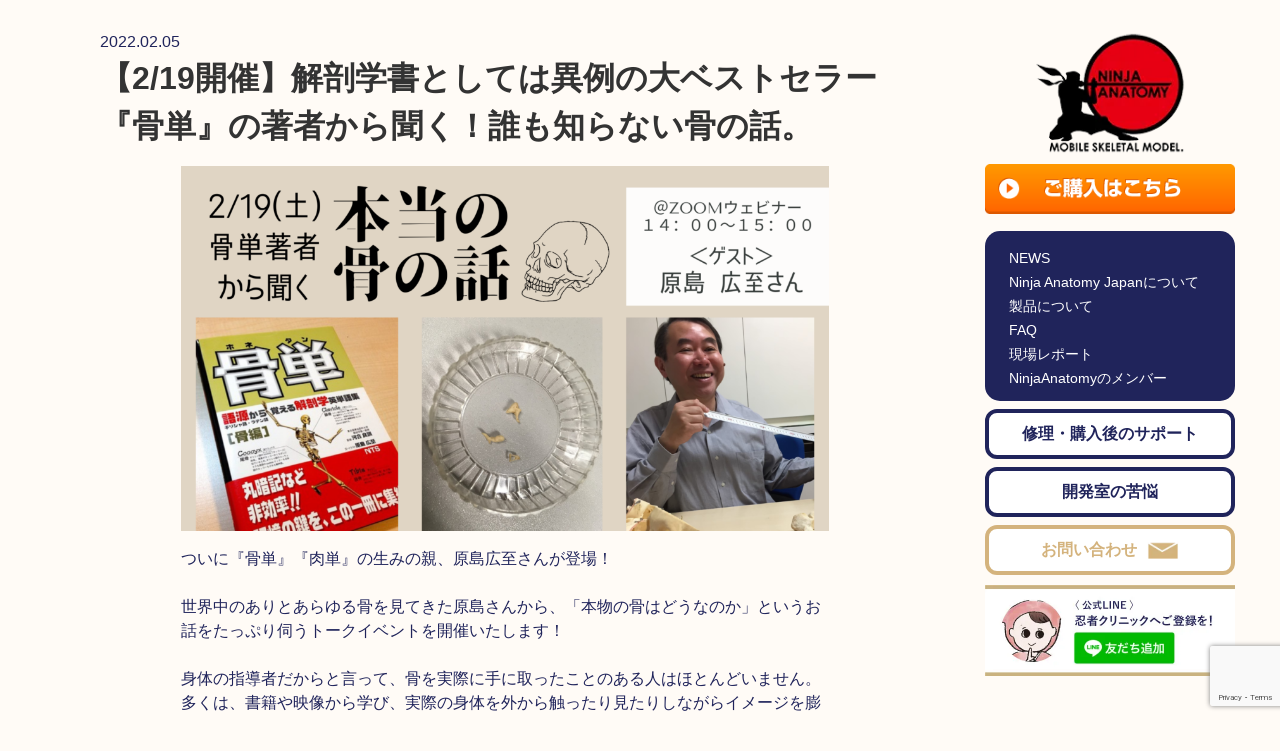

--- FILE ---
content_type: text/html; charset=UTF-8
request_url: https://ninja-anatomy.jp/news/20220219_harashimasantoissho/
body_size: 22368
content:
<!doctype html>
<html lang="ja">
<head>
<meta charset="UTF-8">
<meta name="viewport" content="width=device-width, initial-scale=1">
<title>
【2/19開催】解剖学書としては異例の大ベストセラー『骨単』の著者から聞く！誰も知らない骨の話。|
Ninja Anatomy</title>
<meta name="description" content="ついに『骨単』『肉単』の生みの親、原島広至さんが登場！世界中のありとあらゆる骨を見てきた原島さんから、「本物の骨はどうなのか」というお話をたっぷり伺うトークイベントを開催いたします！身体の指導者だからと言って、骨を実際に手に取ったことのある…" />
<meta property="og:title" content="【2/19開催】解剖学書としては異例の大ベストセラー『骨単』の著者から聞く！誰も知らない骨の話。 | Ninja Anatomy">
<meta property="og:description" content="ついに『骨単』『肉単』の生みの親、原島広至さんが登場！世界中のありとあらゆる骨を見てきた原島さんから、「本物の骨はどうなのか」というお話をたっぷり伺うトークイベントを開催いたします！身体の指導者だからと言って、骨を実際に手に取ったことのある…">
<meta property="og:type" content="article">
	
	
<meta property="og:url" content="http://httpsninja-anatomy.jp/news/20220219_harashimasantoissho/">
<meta property="og:image" content="https://ninja-anatomy.jp/wp-content/themes/ninjaanatomy/images/ninjaogp.jpg">
<meta property="og:site_name" content="NinjaAnatomy（ニンジャアナトミー）は自在に動く骨格模型です">
<meta property="og:locale" content="ja_JP">
<meta name="twitter:card" content="summary">
<meta name="twitter:site" content="@Ninja_Anatomy">
<link rel="profile" href="https://gmpg.org/xfn/11">
<link rel="preconnect" href="https://fonts.gstatic.com">
<meta name='robots' content='max-image-preview:large' />

<!-- Google Tag Manager by PYS -->
    <script data-cfasync="false" data-pagespeed-no-defer>
	    window.dataLayerPYS = window.dataLayerPYS || [];
	</script>
<!-- End Google Tag Manager by PYS -->
<!-- Google Tag Manager by PYS -->
<script data-cfasync="false" data-pagespeed-no-defer>
	var pys_datalayer_name = "dataLayer";
	window.dataLayer = window.dataLayer || [];</script> 
<!-- End Google Tag Manager by PYS --><script>
			var ajaxurl = 'https://ninja-anatomy.jp/wp-admin/admin-ajax.php';
		</script>
<link rel='dns-prefetch' href='//cdn.jsdelivr.net' />
<link rel="alternate" type="application/rss+xml" title="Ninja Anatomy &raquo; フィード" href="https://ninja-anatomy.jp/feed/" />
<link rel="alternate" type="application/rss+xml" title="Ninja Anatomy &raquo; コメントフィード" href="https://ninja-anatomy.jp/comments/feed/" />
<link rel="alternate" title="oEmbed (JSON)" type="application/json+oembed" href="https://ninja-anatomy.jp/wp-json/oembed/1.0/embed?url=https%3A%2F%2Fninja-anatomy.jp%2Fnews%2F20220219_harashimasantoissho" />
<link rel="alternate" title="oEmbed (XML)" type="text/xml+oembed" href="https://ninja-anatomy.jp/wp-json/oembed/1.0/embed?url=https%3A%2F%2Fninja-anatomy.jp%2Fnews%2F20220219_harashimasantoissho&#038;format=xml" />
<style id='wp-img-auto-sizes-contain-inline-css'>
img:is([sizes=auto i],[sizes^="auto," i]){contain-intrinsic-size:3000px 1500px}
/*# sourceURL=wp-img-auto-sizes-contain-inline-css */
</style>
<style id='wp-emoji-styles-inline-css'>

	img.wp-smiley, img.emoji {
		display: inline !important;
		border: none !important;
		box-shadow: none !important;
		height: 1em !important;
		width: 1em !important;
		margin: 0 0.07em !important;
		vertical-align: -0.1em !important;
		background: none !important;
		padding: 0 !important;
	}
/*# sourceURL=wp-emoji-styles-inline-css */
</style>
<style id='wp-block-library-inline-css'>
:root{--wp-block-synced-color:#7a00df;--wp-block-synced-color--rgb:122,0,223;--wp-bound-block-color:var(--wp-block-synced-color);--wp-editor-canvas-background:#ddd;--wp-admin-theme-color:#007cba;--wp-admin-theme-color--rgb:0,124,186;--wp-admin-theme-color-darker-10:#006ba1;--wp-admin-theme-color-darker-10--rgb:0,107,160.5;--wp-admin-theme-color-darker-20:#005a87;--wp-admin-theme-color-darker-20--rgb:0,90,135;--wp-admin-border-width-focus:2px}@media (min-resolution:192dpi){:root{--wp-admin-border-width-focus:1.5px}}.wp-element-button{cursor:pointer}:root .has-very-light-gray-background-color{background-color:#eee}:root .has-very-dark-gray-background-color{background-color:#313131}:root .has-very-light-gray-color{color:#eee}:root .has-very-dark-gray-color{color:#313131}:root .has-vivid-green-cyan-to-vivid-cyan-blue-gradient-background{background:linear-gradient(135deg,#00d084,#0693e3)}:root .has-purple-crush-gradient-background{background:linear-gradient(135deg,#34e2e4,#4721fb 50%,#ab1dfe)}:root .has-hazy-dawn-gradient-background{background:linear-gradient(135deg,#faaca8,#dad0ec)}:root .has-subdued-olive-gradient-background{background:linear-gradient(135deg,#fafae1,#67a671)}:root .has-atomic-cream-gradient-background{background:linear-gradient(135deg,#fdd79a,#004a59)}:root .has-nightshade-gradient-background{background:linear-gradient(135deg,#330968,#31cdcf)}:root .has-midnight-gradient-background{background:linear-gradient(135deg,#020381,#2874fc)}:root{--wp--preset--font-size--normal:16px;--wp--preset--font-size--huge:42px}.has-regular-font-size{font-size:1em}.has-larger-font-size{font-size:2.625em}.has-normal-font-size{font-size:var(--wp--preset--font-size--normal)}.has-huge-font-size{font-size:var(--wp--preset--font-size--huge)}.has-text-align-center{text-align:center}.has-text-align-left{text-align:left}.has-text-align-right{text-align:right}.has-fit-text{white-space:nowrap!important}#end-resizable-editor-section{display:none}.aligncenter{clear:both}.items-justified-left{justify-content:flex-start}.items-justified-center{justify-content:center}.items-justified-right{justify-content:flex-end}.items-justified-space-between{justify-content:space-between}.screen-reader-text{border:0;clip-path:inset(50%);height:1px;margin:-1px;overflow:hidden;padding:0;position:absolute;width:1px;word-wrap:normal!important}.screen-reader-text:focus{background-color:#ddd;clip-path:none;color:#444;display:block;font-size:1em;height:auto;left:5px;line-height:normal;padding:15px 23px 14px;text-decoration:none;top:5px;width:auto;z-index:100000}html :where(.has-border-color){border-style:solid}html :where([style*=border-top-color]){border-top-style:solid}html :where([style*=border-right-color]){border-right-style:solid}html :where([style*=border-bottom-color]){border-bottom-style:solid}html :where([style*=border-left-color]){border-left-style:solid}html :where([style*=border-width]){border-style:solid}html :where([style*=border-top-width]){border-top-style:solid}html :where([style*=border-right-width]){border-right-style:solid}html :where([style*=border-bottom-width]){border-bottom-style:solid}html :where([style*=border-left-width]){border-left-style:solid}html :where(img[class*=wp-image-]){height:auto;max-width:100%}:where(figure){margin:0 0 1em}html :where(.is-position-sticky){--wp-admin--admin-bar--position-offset:var(--wp-admin--admin-bar--height,0px)}@media screen and (max-width:600px){html :where(.is-position-sticky){--wp-admin--admin-bar--position-offset:0px}}

/*# sourceURL=wp-block-library-inline-css */
</style><style id='wp-block-button-inline-css'>
.wp-block-button__link{align-content:center;box-sizing:border-box;cursor:pointer;display:inline-block;height:100%;text-align:center;word-break:break-word}.wp-block-button__link.aligncenter{text-align:center}.wp-block-button__link.alignright{text-align:right}:where(.wp-block-button__link){border-radius:9999px;box-shadow:none;padding:calc(.667em + 2px) calc(1.333em + 2px);text-decoration:none}.wp-block-button[style*=text-decoration] .wp-block-button__link{text-decoration:inherit}.wp-block-buttons>.wp-block-button.has-custom-width{max-width:none}.wp-block-buttons>.wp-block-button.has-custom-width .wp-block-button__link{width:100%}.wp-block-buttons>.wp-block-button.has-custom-font-size .wp-block-button__link{font-size:inherit}.wp-block-buttons>.wp-block-button.wp-block-button__width-25{width:calc(25% - var(--wp--style--block-gap, .5em)*.75)}.wp-block-buttons>.wp-block-button.wp-block-button__width-50{width:calc(50% - var(--wp--style--block-gap, .5em)*.5)}.wp-block-buttons>.wp-block-button.wp-block-button__width-75{width:calc(75% - var(--wp--style--block-gap, .5em)*.25)}.wp-block-buttons>.wp-block-button.wp-block-button__width-100{flex-basis:100%;width:100%}.wp-block-buttons.is-vertical>.wp-block-button.wp-block-button__width-25{width:25%}.wp-block-buttons.is-vertical>.wp-block-button.wp-block-button__width-50{width:50%}.wp-block-buttons.is-vertical>.wp-block-button.wp-block-button__width-75{width:75%}.wp-block-button.is-style-squared,.wp-block-button__link.wp-block-button.is-style-squared{border-radius:0}.wp-block-button.no-border-radius,.wp-block-button__link.no-border-radius{border-radius:0!important}:root :where(.wp-block-button .wp-block-button__link.is-style-outline),:root :where(.wp-block-button.is-style-outline>.wp-block-button__link){border:2px solid;padding:.667em 1.333em}:root :where(.wp-block-button .wp-block-button__link.is-style-outline:not(.has-text-color)),:root :where(.wp-block-button.is-style-outline>.wp-block-button__link:not(.has-text-color)){color:currentColor}:root :where(.wp-block-button .wp-block-button__link.is-style-outline:not(.has-background)),:root :where(.wp-block-button.is-style-outline>.wp-block-button__link:not(.has-background)){background-color:initial;background-image:none}
/*# sourceURL=https://ninja-anatomy.jp/wp-includes/blocks/button/style.min.css */
</style>
<style id='wp-block-heading-inline-css'>
h1:where(.wp-block-heading).has-background,h2:where(.wp-block-heading).has-background,h3:where(.wp-block-heading).has-background,h4:where(.wp-block-heading).has-background,h5:where(.wp-block-heading).has-background,h6:where(.wp-block-heading).has-background{padding:1.25em 2.375em}h1.has-text-align-left[style*=writing-mode]:where([style*=vertical-lr]),h1.has-text-align-right[style*=writing-mode]:where([style*=vertical-rl]),h2.has-text-align-left[style*=writing-mode]:where([style*=vertical-lr]),h2.has-text-align-right[style*=writing-mode]:where([style*=vertical-rl]),h3.has-text-align-left[style*=writing-mode]:where([style*=vertical-lr]),h3.has-text-align-right[style*=writing-mode]:where([style*=vertical-rl]),h4.has-text-align-left[style*=writing-mode]:where([style*=vertical-lr]),h4.has-text-align-right[style*=writing-mode]:where([style*=vertical-rl]),h5.has-text-align-left[style*=writing-mode]:where([style*=vertical-lr]),h5.has-text-align-right[style*=writing-mode]:where([style*=vertical-rl]),h6.has-text-align-left[style*=writing-mode]:where([style*=vertical-lr]),h6.has-text-align-right[style*=writing-mode]:where([style*=vertical-rl]){rotate:180deg}
/*# sourceURL=https://ninja-anatomy.jp/wp-includes/blocks/heading/style.min.css */
</style>
<style id='wp-block-image-inline-css'>
.wp-block-image>a,.wp-block-image>figure>a{display:inline-block}.wp-block-image img{box-sizing:border-box;height:auto;max-width:100%;vertical-align:bottom}@media not (prefers-reduced-motion){.wp-block-image img.hide{visibility:hidden}.wp-block-image img.show{animation:show-content-image .4s}}.wp-block-image[style*=border-radius] img,.wp-block-image[style*=border-radius]>a{border-radius:inherit}.wp-block-image.has-custom-border img{box-sizing:border-box}.wp-block-image.aligncenter{text-align:center}.wp-block-image.alignfull>a,.wp-block-image.alignwide>a{width:100%}.wp-block-image.alignfull img,.wp-block-image.alignwide img{height:auto;width:100%}.wp-block-image .aligncenter,.wp-block-image .alignleft,.wp-block-image .alignright,.wp-block-image.aligncenter,.wp-block-image.alignleft,.wp-block-image.alignright{display:table}.wp-block-image .aligncenter>figcaption,.wp-block-image .alignleft>figcaption,.wp-block-image .alignright>figcaption,.wp-block-image.aligncenter>figcaption,.wp-block-image.alignleft>figcaption,.wp-block-image.alignright>figcaption{caption-side:bottom;display:table-caption}.wp-block-image .alignleft{float:left;margin:.5em 1em .5em 0}.wp-block-image .alignright{float:right;margin:.5em 0 .5em 1em}.wp-block-image .aligncenter{margin-left:auto;margin-right:auto}.wp-block-image :where(figcaption){margin-bottom:1em;margin-top:.5em}.wp-block-image.is-style-circle-mask img{border-radius:9999px}@supports ((-webkit-mask-image:none) or (mask-image:none)) or (-webkit-mask-image:none){.wp-block-image.is-style-circle-mask img{border-radius:0;-webkit-mask-image:url('data:image/svg+xml;utf8,<svg viewBox="0 0 100 100" xmlns="http://www.w3.org/2000/svg"><circle cx="50" cy="50" r="50"/></svg>');mask-image:url('data:image/svg+xml;utf8,<svg viewBox="0 0 100 100" xmlns="http://www.w3.org/2000/svg"><circle cx="50" cy="50" r="50"/></svg>');mask-mode:alpha;-webkit-mask-position:center;mask-position:center;-webkit-mask-repeat:no-repeat;mask-repeat:no-repeat;-webkit-mask-size:contain;mask-size:contain}}:root :where(.wp-block-image.is-style-rounded img,.wp-block-image .is-style-rounded img){border-radius:9999px}.wp-block-image figure{margin:0}.wp-lightbox-container{display:flex;flex-direction:column;position:relative}.wp-lightbox-container img{cursor:zoom-in}.wp-lightbox-container img:hover+button{opacity:1}.wp-lightbox-container button{align-items:center;backdrop-filter:blur(16px) saturate(180%);background-color:#5a5a5a40;border:none;border-radius:4px;cursor:zoom-in;display:flex;height:20px;justify-content:center;opacity:0;padding:0;position:absolute;right:16px;text-align:center;top:16px;width:20px;z-index:100}@media not (prefers-reduced-motion){.wp-lightbox-container button{transition:opacity .2s ease}}.wp-lightbox-container button:focus-visible{outline:3px auto #5a5a5a40;outline:3px auto -webkit-focus-ring-color;outline-offset:3px}.wp-lightbox-container button:hover{cursor:pointer;opacity:1}.wp-lightbox-container button:focus{opacity:1}.wp-lightbox-container button:focus,.wp-lightbox-container button:hover,.wp-lightbox-container button:not(:hover):not(:active):not(.has-background){background-color:#5a5a5a40;border:none}.wp-lightbox-overlay{box-sizing:border-box;cursor:zoom-out;height:100vh;left:0;overflow:hidden;position:fixed;top:0;visibility:hidden;width:100%;z-index:100000}.wp-lightbox-overlay .close-button{align-items:center;cursor:pointer;display:flex;justify-content:center;min-height:40px;min-width:40px;padding:0;position:absolute;right:calc(env(safe-area-inset-right) + 16px);top:calc(env(safe-area-inset-top) + 16px);z-index:5000000}.wp-lightbox-overlay .close-button:focus,.wp-lightbox-overlay .close-button:hover,.wp-lightbox-overlay .close-button:not(:hover):not(:active):not(.has-background){background:none;border:none}.wp-lightbox-overlay .lightbox-image-container{height:var(--wp--lightbox-container-height);left:50%;overflow:hidden;position:absolute;top:50%;transform:translate(-50%,-50%);transform-origin:top left;width:var(--wp--lightbox-container-width);z-index:9999999999}.wp-lightbox-overlay .wp-block-image{align-items:center;box-sizing:border-box;display:flex;height:100%;justify-content:center;margin:0;position:relative;transform-origin:0 0;width:100%;z-index:3000000}.wp-lightbox-overlay .wp-block-image img{height:var(--wp--lightbox-image-height);min-height:var(--wp--lightbox-image-height);min-width:var(--wp--lightbox-image-width);width:var(--wp--lightbox-image-width)}.wp-lightbox-overlay .wp-block-image figcaption{display:none}.wp-lightbox-overlay button{background:none;border:none}.wp-lightbox-overlay .scrim{background-color:#fff;height:100%;opacity:.9;position:absolute;width:100%;z-index:2000000}.wp-lightbox-overlay.active{visibility:visible}@media not (prefers-reduced-motion){.wp-lightbox-overlay.active{animation:turn-on-visibility .25s both}.wp-lightbox-overlay.active img{animation:turn-on-visibility .35s both}.wp-lightbox-overlay.show-closing-animation:not(.active){animation:turn-off-visibility .35s both}.wp-lightbox-overlay.show-closing-animation:not(.active) img{animation:turn-off-visibility .25s both}.wp-lightbox-overlay.zoom.active{animation:none;opacity:1;visibility:visible}.wp-lightbox-overlay.zoom.active .lightbox-image-container{animation:lightbox-zoom-in .4s}.wp-lightbox-overlay.zoom.active .lightbox-image-container img{animation:none}.wp-lightbox-overlay.zoom.active .scrim{animation:turn-on-visibility .4s forwards}.wp-lightbox-overlay.zoom.show-closing-animation:not(.active){animation:none}.wp-lightbox-overlay.zoom.show-closing-animation:not(.active) .lightbox-image-container{animation:lightbox-zoom-out .4s}.wp-lightbox-overlay.zoom.show-closing-animation:not(.active) .lightbox-image-container img{animation:none}.wp-lightbox-overlay.zoom.show-closing-animation:not(.active) .scrim{animation:turn-off-visibility .4s forwards}}@keyframes show-content-image{0%{visibility:hidden}99%{visibility:hidden}to{visibility:visible}}@keyframes turn-on-visibility{0%{opacity:0}to{opacity:1}}@keyframes turn-off-visibility{0%{opacity:1;visibility:visible}99%{opacity:0;visibility:visible}to{opacity:0;visibility:hidden}}@keyframes lightbox-zoom-in{0%{transform:translate(calc((-100vw + var(--wp--lightbox-scrollbar-width))/2 + var(--wp--lightbox-initial-left-position)),calc(-50vh + var(--wp--lightbox-initial-top-position))) scale(var(--wp--lightbox-scale))}to{transform:translate(-50%,-50%) scale(1)}}@keyframes lightbox-zoom-out{0%{transform:translate(-50%,-50%) scale(1);visibility:visible}99%{visibility:visible}to{transform:translate(calc((-100vw + var(--wp--lightbox-scrollbar-width))/2 + var(--wp--lightbox-initial-left-position)),calc(-50vh + var(--wp--lightbox-initial-top-position))) scale(var(--wp--lightbox-scale));visibility:hidden}}
/*# sourceURL=https://ninja-anatomy.jp/wp-includes/blocks/image/style.min.css */
</style>
<style id='wp-block-buttons-inline-css'>
.wp-block-buttons{box-sizing:border-box}.wp-block-buttons.is-vertical{flex-direction:column}.wp-block-buttons.is-vertical>.wp-block-button:last-child{margin-bottom:0}.wp-block-buttons>.wp-block-button{display:inline-block;margin:0}.wp-block-buttons.is-content-justification-left{justify-content:flex-start}.wp-block-buttons.is-content-justification-left.is-vertical{align-items:flex-start}.wp-block-buttons.is-content-justification-center{justify-content:center}.wp-block-buttons.is-content-justification-center.is-vertical{align-items:center}.wp-block-buttons.is-content-justification-right{justify-content:flex-end}.wp-block-buttons.is-content-justification-right.is-vertical{align-items:flex-end}.wp-block-buttons.is-content-justification-space-between{justify-content:space-between}.wp-block-buttons.aligncenter{text-align:center}.wp-block-buttons:not(.is-content-justification-space-between,.is-content-justification-right,.is-content-justification-left,.is-content-justification-center) .wp-block-button.aligncenter{margin-left:auto;margin-right:auto;width:100%}.wp-block-buttons[style*=text-decoration] .wp-block-button,.wp-block-buttons[style*=text-decoration] .wp-block-button__link{text-decoration:inherit}.wp-block-buttons.has-custom-font-size .wp-block-button__link{font-size:inherit}.wp-block-buttons .wp-block-button__link{width:100%}.wp-block-button.aligncenter{text-align:center}
/*# sourceURL=https://ninja-anatomy.jp/wp-includes/blocks/buttons/style.min.css */
</style>
<style id='wp-block-paragraph-inline-css'>
.is-small-text{font-size:.875em}.is-regular-text{font-size:1em}.is-large-text{font-size:2.25em}.is-larger-text{font-size:3em}.has-drop-cap:not(:focus):first-letter{float:left;font-size:8.4em;font-style:normal;font-weight:100;line-height:.68;margin:.05em .1em 0 0;text-transform:uppercase}body.rtl .has-drop-cap:not(:focus):first-letter{float:none;margin-left:.1em}p.has-drop-cap.has-background{overflow:hidden}:root :where(p.has-background){padding:1.25em 2.375em}:where(p.has-text-color:not(.has-link-color)) a{color:inherit}p.has-text-align-left[style*="writing-mode:vertical-lr"],p.has-text-align-right[style*="writing-mode:vertical-rl"]{rotate:180deg}
/*# sourceURL=https://ninja-anatomy.jp/wp-includes/blocks/paragraph/style.min.css */
</style>
<style id='wp-block-separator-inline-css'>
@charset "UTF-8";.wp-block-separator{border:none;border-top:2px solid}:root :where(.wp-block-separator.is-style-dots){height:auto;line-height:1;text-align:center}:root :where(.wp-block-separator.is-style-dots):before{color:currentColor;content:"···";font-family:serif;font-size:1.5em;letter-spacing:2em;padding-left:2em}.wp-block-separator.is-style-dots{background:none!important;border:none!important}
/*# sourceURL=https://ninja-anatomy.jp/wp-includes/blocks/separator/style.min.css */
</style>
<style id='global-styles-inline-css'>
:root{--wp--preset--aspect-ratio--square: 1;--wp--preset--aspect-ratio--4-3: 4/3;--wp--preset--aspect-ratio--3-4: 3/4;--wp--preset--aspect-ratio--3-2: 3/2;--wp--preset--aspect-ratio--2-3: 2/3;--wp--preset--aspect-ratio--16-9: 16/9;--wp--preset--aspect-ratio--9-16: 9/16;--wp--preset--color--black: #000000;--wp--preset--color--cyan-bluish-gray: #abb8c3;--wp--preset--color--white: #ffffff;--wp--preset--color--pale-pink: #f78da7;--wp--preset--color--vivid-red: #cf2e2e;--wp--preset--color--luminous-vivid-orange: #ff6900;--wp--preset--color--luminous-vivid-amber: #fcb900;--wp--preset--color--light-green-cyan: #7bdcb5;--wp--preset--color--vivid-green-cyan: #00d084;--wp--preset--color--pale-cyan-blue: #8ed1fc;--wp--preset--color--vivid-cyan-blue: #0693e3;--wp--preset--color--vivid-purple: #9b51e0;--wp--preset--gradient--vivid-cyan-blue-to-vivid-purple: linear-gradient(135deg,rgb(6,147,227) 0%,rgb(155,81,224) 100%);--wp--preset--gradient--light-green-cyan-to-vivid-green-cyan: linear-gradient(135deg,rgb(122,220,180) 0%,rgb(0,208,130) 100%);--wp--preset--gradient--luminous-vivid-amber-to-luminous-vivid-orange: linear-gradient(135deg,rgb(252,185,0) 0%,rgb(255,105,0) 100%);--wp--preset--gradient--luminous-vivid-orange-to-vivid-red: linear-gradient(135deg,rgb(255,105,0) 0%,rgb(207,46,46) 100%);--wp--preset--gradient--very-light-gray-to-cyan-bluish-gray: linear-gradient(135deg,rgb(238,238,238) 0%,rgb(169,184,195) 100%);--wp--preset--gradient--cool-to-warm-spectrum: linear-gradient(135deg,rgb(74,234,220) 0%,rgb(151,120,209) 20%,rgb(207,42,186) 40%,rgb(238,44,130) 60%,rgb(251,105,98) 80%,rgb(254,248,76) 100%);--wp--preset--gradient--blush-light-purple: linear-gradient(135deg,rgb(255,206,236) 0%,rgb(152,150,240) 100%);--wp--preset--gradient--blush-bordeaux: linear-gradient(135deg,rgb(254,205,165) 0%,rgb(254,45,45) 50%,rgb(107,0,62) 100%);--wp--preset--gradient--luminous-dusk: linear-gradient(135deg,rgb(255,203,112) 0%,rgb(199,81,192) 50%,rgb(65,88,208) 100%);--wp--preset--gradient--pale-ocean: linear-gradient(135deg,rgb(255,245,203) 0%,rgb(182,227,212) 50%,rgb(51,167,181) 100%);--wp--preset--gradient--electric-grass: linear-gradient(135deg,rgb(202,248,128) 0%,rgb(113,206,126) 100%);--wp--preset--gradient--midnight: linear-gradient(135deg,rgb(2,3,129) 0%,rgb(40,116,252) 100%);--wp--preset--font-size--small: 13px;--wp--preset--font-size--medium: 20px;--wp--preset--font-size--large: 36px;--wp--preset--font-size--x-large: 42px;--wp--preset--spacing--20: 0.44rem;--wp--preset--spacing--30: 0.67rem;--wp--preset--spacing--40: 1rem;--wp--preset--spacing--50: 1.5rem;--wp--preset--spacing--60: 2.25rem;--wp--preset--spacing--70: 3.38rem;--wp--preset--spacing--80: 5.06rem;--wp--preset--shadow--natural: 6px 6px 9px rgba(0, 0, 0, 0.2);--wp--preset--shadow--deep: 12px 12px 50px rgba(0, 0, 0, 0.4);--wp--preset--shadow--sharp: 6px 6px 0px rgba(0, 0, 0, 0.2);--wp--preset--shadow--outlined: 6px 6px 0px -3px rgb(255, 255, 255), 6px 6px rgb(0, 0, 0);--wp--preset--shadow--crisp: 6px 6px 0px rgb(0, 0, 0);}:where(.is-layout-flex){gap: 0.5em;}:where(.is-layout-grid){gap: 0.5em;}body .is-layout-flex{display: flex;}.is-layout-flex{flex-wrap: wrap;align-items: center;}.is-layout-flex > :is(*, div){margin: 0;}body .is-layout-grid{display: grid;}.is-layout-grid > :is(*, div){margin: 0;}:where(.wp-block-columns.is-layout-flex){gap: 2em;}:where(.wp-block-columns.is-layout-grid){gap: 2em;}:where(.wp-block-post-template.is-layout-flex){gap: 1.25em;}:where(.wp-block-post-template.is-layout-grid){gap: 1.25em;}.has-black-color{color: var(--wp--preset--color--black) !important;}.has-cyan-bluish-gray-color{color: var(--wp--preset--color--cyan-bluish-gray) !important;}.has-white-color{color: var(--wp--preset--color--white) !important;}.has-pale-pink-color{color: var(--wp--preset--color--pale-pink) !important;}.has-vivid-red-color{color: var(--wp--preset--color--vivid-red) !important;}.has-luminous-vivid-orange-color{color: var(--wp--preset--color--luminous-vivid-orange) !important;}.has-luminous-vivid-amber-color{color: var(--wp--preset--color--luminous-vivid-amber) !important;}.has-light-green-cyan-color{color: var(--wp--preset--color--light-green-cyan) !important;}.has-vivid-green-cyan-color{color: var(--wp--preset--color--vivid-green-cyan) !important;}.has-pale-cyan-blue-color{color: var(--wp--preset--color--pale-cyan-blue) !important;}.has-vivid-cyan-blue-color{color: var(--wp--preset--color--vivid-cyan-blue) !important;}.has-vivid-purple-color{color: var(--wp--preset--color--vivid-purple) !important;}.has-black-background-color{background-color: var(--wp--preset--color--black) !important;}.has-cyan-bluish-gray-background-color{background-color: var(--wp--preset--color--cyan-bluish-gray) !important;}.has-white-background-color{background-color: var(--wp--preset--color--white) !important;}.has-pale-pink-background-color{background-color: var(--wp--preset--color--pale-pink) !important;}.has-vivid-red-background-color{background-color: var(--wp--preset--color--vivid-red) !important;}.has-luminous-vivid-orange-background-color{background-color: var(--wp--preset--color--luminous-vivid-orange) !important;}.has-luminous-vivid-amber-background-color{background-color: var(--wp--preset--color--luminous-vivid-amber) !important;}.has-light-green-cyan-background-color{background-color: var(--wp--preset--color--light-green-cyan) !important;}.has-vivid-green-cyan-background-color{background-color: var(--wp--preset--color--vivid-green-cyan) !important;}.has-pale-cyan-blue-background-color{background-color: var(--wp--preset--color--pale-cyan-blue) !important;}.has-vivid-cyan-blue-background-color{background-color: var(--wp--preset--color--vivid-cyan-blue) !important;}.has-vivid-purple-background-color{background-color: var(--wp--preset--color--vivid-purple) !important;}.has-black-border-color{border-color: var(--wp--preset--color--black) !important;}.has-cyan-bluish-gray-border-color{border-color: var(--wp--preset--color--cyan-bluish-gray) !important;}.has-white-border-color{border-color: var(--wp--preset--color--white) !important;}.has-pale-pink-border-color{border-color: var(--wp--preset--color--pale-pink) !important;}.has-vivid-red-border-color{border-color: var(--wp--preset--color--vivid-red) !important;}.has-luminous-vivid-orange-border-color{border-color: var(--wp--preset--color--luminous-vivid-orange) !important;}.has-luminous-vivid-amber-border-color{border-color: var(--wp--preset--color--luminous-vivid-amber) !important;}.has-light-green-cyan-border-color{border-color: var(--wp--preset--color--light-green-cyan) !important;}.has-vivid-green-cyan-border-color{border-color: var(--wp--preset--color--vivid-green-cyan) !important;}.has-pale-cyan-blue-border-color{border-color: var(--wp--preset--color--pale-cyan-blue) !important;}.has-vivid-cyan-blue-border-color{border-color: var(--wp--preset--color--vivid-cyan-blue) !important;}.has-vivid-purple-border-color{border-color: var(--wp--preset--color--vivid-purple) !important;}.has-vivid-cyan-blue-to-vivid-purple-gradient-background{background: var(--wp--preset--gradient--vivid-cyan-blue-to-vivid-purple) !important;}.has-light-green-cyan-to-vivid-green-cyan-gradient-background{background: var(--wp--preset--gradient--light-green-cyan-to-vivid-green-cyan) !important;}.has-luminous-vivid-amber-to-luminous-vivid-orange-gradient-background{background: var(--wp--preset--gradient--luminous-vivid-amber-to-luminous-vivid-orange) !important;}.has-luminous-vivid-orange-to-vivid-red-gradient-background{background: var(--wp--preset--gradient--luminous-vivid-orange-to-vivid-red) !important;}.has-very-light-gray-to-cyan-bluish-gray-gradient-background{background: var(--wp--preset--gradient--very-light-gray-to-cyan-bluish-gray) !important;}.has-cool-to-warm-spectrum-gradient-background{background: var(--wp--preset--gradient--cool-to-warm-spectrum) !important;}.has-blush-light-purple-gradient-background{background: var(--wp--preset--gradient--blush-light-purple) !important;}.has-blush-bordeaux-gradient-background{background: var(--wp--preset--gradient--blush-bordeaux) !important;}.has-luminous-dusk-gradient-background{background: var(--wp--preset--gradient--luminous-dusk) !important;}.has-pale-ocean-gradient-background{background: var(--wp--preset--gradient--pale-ocean) !important;}.has-electric-grass-gradient-background{background: var(--wp--preset--gradient--electric-grass) !important;}.has-midnight-gradient-background{background: var(--wp--preset--gradient--midnight) !important;}.has-small-font-size{font-size: var(--wp--preset--font-size--small) !important;}.has-medium-font-size{font-size: var(--wp--preset--font-size--medium) !important;}.has-large-font-size{font-size: var(--wp--preset--font-size--large) !important;}.has-x-large-font-size{font-size: var(--wp--preset--font-size--x-large) !important;}
/*# sourceURL=global-styles-inline-css */
</style>
<style id='core-block-supports-inline-css'>
.wp-container-core-buttons-is-layout-16018d1d{justify-content:center;}
/*# sourceURL=core-block-supports-inline-css */
</style>

<style id='classic-theme-styles-inline-css'>
/*! This file is auto-generated */
.wp-block-button__link{color:#fff;background-color:#32373c;border-radius:9999px;box-shadow:none;text-decoration:none;padding:calc(.667em + 2px) calc(1.333em + 2px);font-size:1.125em}.wp-block-file__button{background:#32373c;color:#fff;text-decoration:none}
/*# sourceURL=/wp-includes/css/classic-themes.min.css */
</style>
<link rel='stylesheet' id='contact-form-7-css' href='https://ninja-anatomy.jp/wp-content/plugins/contact-form-7/includes/css/styles.css?ver=6.1.4' media='all' />
<link rel='stylesheet' id='ninjaanatomy-style-css' href='https://ninja-anatomy.jp/wp-content/themes/ninjaanatomy/style.css?ver=1.0.0' media='all' />
<link rel='stylesheet' id='ninjaanatomy-main-css' href='https://ninja-anatomy.jp/wp-content/themes/ninjaanatomy/css/main.css?202103251200&#038;ver=1.0.0' media='all' />
<link rel='stylesheet' id='ninjaanatomy-page-css' href='https://ninja-anatomy.jp/wp-content/themes/ninjaanatomy/css/page.css?ver=1.0.0' media='all' />
<link rel="https://api.w.org/" href="https://ninja-anatomy.jp/wp-json/" /><link rel="alternate" title="JSON" type="application/json" href="https://ninja-anatomy.jp/wp-json/wp/v2/news/703" /><link rel="EditURI" type="application/rsd+xml" title="RSD" href="https://ninja-anatomy.jp/xmlrpc.php?rsd" />
<meta name="generator" content="WordPress 6.9" />
<link rel="canonical" href="https://ninja-anatomy.jp/news/20220219_harashimasantoissho" />
<link rel='shortlink' href='https://ninja-anatomy.jp/?p=703' />
<!-- Google tag (gtag.js) -->
<script async src="https://www.googletagmanager.com/gtag/js?id=AW-1005715939&l=dataLayerPYS"></script>
<script>
  window.dataLayer = window.dataLayer || [];
  function gtag(){dataLayerPYS.push(arguments);}
   gtag('set', 'linker', {
    'domains': ['ninja-anatomy.jp', 'myshopify.com'],
        'decorate_forms': true
  });
  gtag('js', new Date());

  gtag('config', 'AW-1005715939');
</script><meta name="facebook-domain-verification" content="yeb4m8biefd3au9teflks8lpyiei6q" />

<!-- Meta Pixel Code -->
<script type='text/javascript'>
!function(f,b,e,v,n,t,s){if(f.fbq)return;n=f.fbq=function(){n.callMethod?
n.callMethod.apply(n,arguments):n.queue.push(arguments)};if(!f._fbq)f._fbq=n;
n.push=n;n.loaded=!0;n.version='2.0';n.queue=[];t=b.createElement(e);t.async=!0;
t.src=v;s=b.getElementsByTagName(e)[0];s.parentNode.insertBefore(t,s)}(window,
document,'script','https://connect.facebook.net/en_US/fbevents.js?v=next');
</script>
<!-- End Meta Pixel Code -->

      <script type='text/javascript'>
        var url = window.location.origin + '?ob=open-bridge';
        fbq('set', 'openbridge', '471106448883890', url);
      </script>
    <script type='text/javascript'>fbq('init', '471106448883890', {}, {
    "agent": "wordpress-6.9-4.0.1"
})</script><script type='text/javascript'>
    fbq('track', 'PageView', []);
  </script>
<!-- Meta Pixel Code -->
<noscript>
<img height="1" width="1" style="display:none" alt="fbpx"
src="https://www.facebook.com/tr?id=471106448883890&ev=PageView&noscript=1" />
</noscript>
<!-- End Meta Pixel Code -->
<style>.recentcomments a{display:inline !important;padding:0 !important;margin:0 !important;}</style><style type="text/css">.saboxplugin-wrap{-webkit-box-sizing:border-box;-moz-box-sizing:border-box;-ms-box-sizing:border-box;box-sizing:border-box;border:1px solid #eee;width:100%;clear:both;display:block;overflow:hidden;word-wrap:break-word;position:relative}.saboxplugin-wrap .saboxplugin-gravatar{float:left;padding:0 20px 20px 20px}.saboxplugin-wrap .saboxplugin-gravatar img{max-width:100px;height:auto;border-radius:0;}.saboxplugin-wrap .saboxplugin-authorname{font-size:18px;line-height:1;margin:20px 0 0 20px;display:block}.saboxplugin-wrap .saboxplugin-authorname a{text-decoration:none}.saboxplugin-wrap .saboxplugin-authorname a:focus{outline:0}.saboxplugin-wrap .saboxplugin-desc{display:block;margin:5px 20px}.saboxplugin-wrap .saboxplugin-desc a{text-decoration:underline}.saboxplugin-wrap .saboxplugin-desc p{margin:5px 0 12px}.saboxplugin-wrap .saboxplugin-web{margin:0 20px 15px;text-align:left}.saboxplugin-wrap .sab-web-position{text-align:right}.saboxplugin-wrap .saboxplugin-web a{color:#ccc;text-decoration:none}.saboxplugin-wrap .saboxplugin-socials{position:relative;display:block;background:#fcfcfc;padding:5px;border-top:1px solid #eee}.saboxplugin-wrap .saboxplugin-socials a svg{width:20px;height:20px}.saboxplugin-wrap .saboxplugin-socials a svg .st2{fill:#fff; transform-origin:center center;}.saboxplugin-wrap .saboxplugin-socials a svg .st1{fill:rgba(0,0,0,.3)}.saboxplugin-wrap .saboxplugin-socials a:hover{opacity:.8;-webkit-transition:opacity .4s;-moz-transition:opacity .4s;-o-transition:opacity .4s;transition:opacity .4s;box-shadow:none!important;-webkit-box-shadow:none!important}.saboxplugin-wrap .saboxplugin-socials .saboxplugin-icon-color{box-shadow:none;padding:0;border:0;-webkit-transition:opacity .4s;-moz-transition:opacity .4s;-o-transition:opacity .4s;transition:opacity .4s;display:inline-block;color:#fff;font-size:0;text-decoration:inherit;margin:5px;-webkit-border-radius:0;-moz-border-radius:0;-ms-border-radius:0;-o-border-radius:0;border-radius:0;overflow:hidden}.saboxplugin-wrap .saboxplugin-socials .saboxplugin-icon-grey{text-decoration:inherit;box-shadow:none;position:relative;display:-moz-inline-stack;display:inline-block;vertical-align:middle;zoom:1;margin:10px 5px;color:#444;fill:#444}.clearfix:after,.clearfix:before{content:' ';display:table;line-height:0;clear:both}.ie7 .clearfix{zoom:1}.saboxplugin-socials.sabox-colored .saboxplugin-icon-color .sab-twitch{border-color:#38245c}.saboxplugin-socials.sabox-colored .saboxplugin-icon-color .sab-behance{border-color:#003eb0}.saboxplugin-socials.sabox-colored .saboxplugin-icon-color .sab-deviantart{border-color:#036824}.saboxplugin-socials.sabox-colored .saboxplugin-icon-color .sab-digg{border-color:#00327c}.saboxplugin-socials.sabox-colored .saboxplugin-icon-color .sab-dribbble{border-color:#ba1655}.saboxplugin-socials.sabox-colored .saboxplugin-icon-color .sab-facebook{border-color:#1e2e4f}.saboxplugin-socials.sabox-colored .saboxplugin-icon-color .sab-flickr{border-color:#003576}.saboxplugin-socials.sabox-colored .saboxplugin-icon-color .sab-github{border-color:#264874}.saboxplugin-socials.sabox-colored .saboxplugin-icon-color .sab-google{border-color:#0b51c5}.saboxplugin-socials.sabox-colored .saboxplugin-icon-color .sab-html5{border-color:#902e13}.saboxplugin-socials.sabox-colored .saboxplugin-icon-color .sab-instagram{border-color:#1630aa}.saboxplugin-socials.sabox-colored .saboxplugin-icon-color .sab-linkedin{border-color:#00344f}.saboxplugin-socials.sabox-colored .saboxplugin-icon-color .sab-pinterest{border-color:#5b040e}.saboxplugin-socials.sabox-colored .saboxplugin-icon-color .sab-reddit{border-color:#992900}.saboxplugin-socials.sabox-colored .saboxplugin-icon-color .sab-rss{border-color:#a43b0a}.saboxplugin-socials.sabox-colored .saboxplugin-icon-color .sab-sharethis{border-color:#5d8420}.saboxplugin-socials.sabox-colored .saboxplugin-icon-color .sab-soundcloud{border-color:#995200}.saboxplugin-socials.sabox-colored .saboxplugin-icon-color .sab-spotify{border-color:#0f612c}.saboxplugin-socials.sabox-colored .saboxplugin-icon-color .sab-stackoverflow{border-color:#a95009}.saboxplugin-socials.sabox-colored .saboxplugin-icon-color .sab-steam{border-color:#006388}.saboxplugin-socials.sabox-colored .saboxplugin-icon-color .sab-user_email{border-color:#b84e05}.saboxplugin-socials.sabox-colored .saboxplugin-icon-color .sab-tumblr{border-color:#10151b}.saboxplugin-socials.sabox-colored .saboxplugin-icon-color .sab-twitter{border-color:#0967a0}.saboxplugin-socials.sabox-colored .saboxplugin-icon-color .sab-vimeo{border-color:#0d7091}.saboxplugin-socials.sabox-colored .saboxplugin-icon-color .sab-windows{border-color:#003f71}.saboxplugin-socials.sabox-colored .saboxplugin-icon-color .sab-whatsapp{border-color:#003f71}.saboxplugin-socials.sabox-colored .saboxplugin-icon-color .sab-wordpress{border-color:#0f3647}.saboxplugin-socials.sabox-colored .saboxplugin-icon-color .sab-yahoo{border-color:#14002d}.saboxplugin-socials.sabox-colored .saboxplugin-icon-color .sab-youtube{border-color:#900}.saboxplugin-socials.sabox-colored .saboxplugin-icon-color .sab-xing{border-color:#000202}.saboxplugin-socials.sabox-colored .saboxplugin-icon-color .sab-mixcloud{border-color:#2475a0}.saboxplugin-socials.sabox-colored .saboxplugin-icon-color .sab-vk{border-color:#243549}.saboxplugin-socials.sabox-colored .saboxplugin-icon-color .sab-medium{border-color:#00452c}.saboxplugin-socials.sabox-colored .saboxplugin-icon-color .sab-quora{border-color:#420e00}.saboxplugin-socials.sabox-colored .saboxplugin-icon-color .sab-meetup{border-color:#9b181c}.saboxplugin-socials.sabox-colored .saboxplugin-icon-color .sab-goodreads{border-color:#000}.saboxplugin-socials.sabox-colored .saboxplugin-icon-color .sab-snapchat{border-color:#999700}.saboxplugin-socials.sabox-colored .saboxplugin-icon-color .sab-500px{border-color:#00557f}.saboxplugin-socials.sabox-colored .saboxplugin-icon-color .sab-mastodont{border-color:#185886}.sabox-plus-item{margin-bottom:20px}@media screen and (max-width:480px){.saboxplugin-wrap{text-align:center}.saboxplugin-wrap .saboxplugin-gravatar{float:none;padding:20px 0;text-align:center;margin:0 auto;display:block}.saboxplugin-wrap .saboxplugin-gravatar img{float:none;display:inline-block;display:-moz-inline-stack;vertical-align:middle;zoom:1}.saboxplugin-wrap .saboxplugin-desc{margin:0 10px 20px;text-align:center}.saboxplugin-wrap .saboxplugin-authorname{text-align:center;margin:10px 0 20px}}body .saboxplugin-authorname a,body .saboxplugin-authorname a:hover{box-shadow:none;-webkit-box-shadow:none}a.sab-profile-edit{font-size:16px!important;line-height:1!important}.sab-edit-settings a,a.sab-profile-edit{color:#0073aa!important;box-shadow:none!important;-webkit-box-shadow:none!important}.sab-edit-settings{margin-right:15px;position:absolute;right:0;z-index:2;bottom:10px;line-height:20px}.sab-edit-settings i{margin-left:5px}.saboxplugin-socials{line-height:1!important}.rtl .saboxplugin-wrap .saboxplugin-gravatar{float:right}.rtl .saboxplugin-wrap .saboxplugin-authorname{display:flex;align-items:center}.rtl .saboxplugin-wrap .saboxplugin-authorname .sab-profile-edit{margin-right:10px}.rtl .sab-edit-settings{right:auto;left:0}img.sab-custom-avatar{max-width:75px;}.saboxplugin-wrap {margin-top:0px; margin-bottom:0px; padding: 0px 0px }.saboxplugin-wrap .saboxplugin-authorname {font-size:18px; line-height:25px;}.saboxplugin-wrap .saboxplugin-desc p, .saboxplugin-wrap .saboxplugin-desc {font-size:14px !important; line-height:21px !important;}.saboxplugin-wrap .saboxplugin-web {font-size:14px;}.saboxplugin-wrap .saboxplugin-socials a svg {width:18px;height:18px;}</style><link rel="icon" href="https://ninja-anatomy.jp/wp-content/uploads/2021/04/cropped-ninja512-32x32.png" sizes="32x32" />
<link rel="icon" href="https://ninja-anatomy.jp/wp-content/uploads/2021/04/cropped-ninja512-192x192.png" sizes="192x192" />
<link rel="apple-touch-icon" href="https://ninja-anatomy.jp/wp-content/uploads/2021/04/cropped-ninja512-180x180.png" />
<meta name="msapplication-TileImage" content="https://ninja-anatomy.jp/wp-content/uploads/2021/04/cropped-ninja512-270x270.png" />
		<style id="wp-custom-css">
			.post-thumbnail {
    display: none !important;
}
.page-title{
	font-family: sans-serif !important;
}
.box001{
	border:4px solid #20255B;
	padding:10px 20px;
	background-color:white;
	border-radius: 15px;
}
.box002{
	border:4px solid #20255B;
	padding:10px 20px;
	background-color:white;
	color:#20255B;
	border-radius: 15px;
	
}
#product-component-1625746009624{
	text-align:center;
}

.btn--orange,
a.btn--orange {
	padding:10px 40px;
  color: #fff;
  background-color: #eb6100;
	border-radius: 15px;
}
.btn--orange:hover,
a.btn--orange:hover {
  color: #fff;
	padding:10px 40px;
  background: #f93500;
	border-radius: 15px;
}

/*Contact Form 7カスタマイズ*/
/*スマホContact Form 7カスタマイズ*/
@media(max-width:500px){
.inquiry th,.inquiry td {
 display:block!important;
 width:100%!important;
 border-top:none!important;
 -webkit-box-sizing:border-box!important;
 -moz-box-sizing:border-box!important;
 box-sizing:border-box!important;
}
.inquiry tr:first-child th{
 border-top:1px solid #d7d7d7!important;
}
/* 必須・任意のサイズ調整 */	
.inquiry .haveto,.inquiry .any {	
font-size:10px;
}}
/*見出し欄*/
.inquiry th{
 text-align:left;
 font-size:15px;
 color:#444;
 padding-left:4%;
 width:30%;
 background:#f7f7f7;
 border:solid 1px #d7d7d7;
}
/*通常欄*/
.inquiry td{
 font-size:15px;
 border:solid 1px #d7d7d7;	
		width:80%;
	margin:0 auto;
	text-align:left;
	padding-left:5%;

}
/*横の行とテーブル全体*/
.entry-content .inquiry tr,.entry-content table{
 border:solid 1px #d7d7d7;	

}
/*必須の調整*/
.haveto{
 font-size:10px;
 padding:3px;
 background:#D84712;
 color:#fff;
 border-radius:3px;
 margin-right:5px;
 position:relative;
 bottom:1px;
}
/*任意の調整*/
.any{
 font-size:10px;
 padding:3px;
 background:#20255B;
 color:#fff;
 border-radius:3px;
 margin-right:5px;
 position:relative;
 bottom:1px;
}

		</style>
						<style type="text/css" id="c4wp-checkout-css">
					.woocommerce-checkout .c4wp_captcha_field {
						margin-bottom: 10px;
						margin-top: 15px;
						position: relative;
						display: inline-block;
					}
				</style>
								<style type="text/css" id="c4wp-v3-lp-form-css">
					.login #login, .login #lostpasswordform {
						min-width: 350px !important;
					}
					.wpforms-field-c4wp iframe {
						width: 100% !important;
					}
				</style>
							<style type="text/css" id="c4wp-v3-lp-form-css">
				.login #login, .login #lostpasswordform {
					min-width: 350px !important;
				}
				.wpforms-field-c4wp iframe {
					width: 100% !important;
				}
			</style>
			</head>

<body class="wp-singular news-template-default single single-news postid-703 wp-theme-ninjaanatomy">
<div id="page" class="site">
<a class="skip-link screen-reader-text" href="#primary">
Skip to content</a> 

<!-- ハンバーガーメニューボタン -->
<div id="slidemenu">
  <button tabindex="0"> <span class="top"> </span> <span class="middle"> </span> <span class="bottom"> </span> OPEN </button>
</div>
<div id="mainArea">
<div>
<header id="masthead" class="site-header">
  <div class="site-branding">
    <div class="header__ninjalogoArea--mq480"> <a href="https://ninja-anatomy.jp"><img src="https://ninja-anatomy.jp/wp-content/themes/ninjaanatomy/images/ninjalogosp.png" alt="トップページへ"></a> </div>
            
    <!--<nav id="site-navigation" class="main-navigation">
			<button class="menu-toggle" aria-controls="primary-menu" aria-expanded="false">Primary Menu</button>
			<div class="menu-%e3%83%a1%e3%82%a4%e3%83%b3%e3%83%a1%e3%83%8b%e3%83%a5%e3%83%bc-container"><ul id="primary-menu" class="menu"><li id="menu-item-16" class="menu-item menu-item-type-custom menu-item-object-custom menu-item-home menu-item-16"><a href="https://ninja-anatomy.jp/">ホームページ</a></li>
</ul></div>		</nav> #site-navigation --> 
  </div>
</header>
<!-- #masthead --> 

<!-- ハンバーガーメニュー -->
<div id="outinMenu">
  <div class="outinMenu_closeArea  closemenu">
    <div class="outinMenu_close">
      <button class="close" tabindex="0">CLOSE</button>
    </div>
  </div>
  <div class="outinMenu_left">
    <nav class="outinMenu_bar">
      <ul>
        <li><a href="https://ninja-anatomy.jp"><span>HOME</span></a></li>
        <li><a href="https://ninja-anatomy.jp/news"><span>NEWS</span></a></li>
        <li><a href="https://ninja-anatomy.jp/ninjaanatomyjapan/"><span>NinjaAnatomy<br>
          Japanについて</span></a></li>
        <li><a href="https://ninja-anatomy.jp/product"><span>製品について</span></a></li>
        <li><a href="https://ninja-anatomy.jp/faqpost"><span>FAQ</span></a></li>
        <li><a href="https://ninja-anatomy.jp/sitereportpost"><span>現場レポート</span></a></li>
        <li><a href="https://ninja-anatomy.jp/member"><span>NinjaAnatomyのヒト</span></a></li>
      </ul>
    </nav>
    <a href="https://ninja-anatomy.jp/support" class="outin_sublink opacity06"><span>修理・購入後のサポート</span></a> <a href="https://ninja-anatomy.jp/developmentdiary" class="outin_sublink opacity06"><span>今日も開発しています</span></a> <a href="https://ninja-anatomy.jp/contact" class="outinsublink__info opacity06"><span>お問い合わせ</span><img src="https://ninja-anatomy.jp/wp-content/themes/ninjaanatomy/images/infomail.png" alt="メールアイコン" /></a> </div>
  <div class="outinMenu_right">
    
   <a href="https://shop.ninja-anatomy.jp/collections/frontpage"><img src="https://ninja-anatomy.jp/wp-content/uploads/2024/06/cartbtn.gif"></a>
    <div class="outin_lineArea"> <a href="javascript:void(0)" class="line__js"><img src="https://ninja-anatomy.jp/wp-content/themes/ninjaanatomy/images/sp_menu_line.jpg" class="sp" alt="公式LINE 忍者クリニックへご登録を"></a> <a href="javascript:void(0)" class="line__js"><img src="https://ninja-anatomy.jp/wp-content/themes/ninjaanatomy/images/linecatch.jpg" class="tabletonly" alt="公式LINE 忍者クリニックへご登録を"></a> </div>
  </div>
</div>

<main id="primary" class="site-main single__entry">
            <div class="postmeta__flex">
            <div class="timestamp">2022.02.05</div>
            <div class="">
                <p class="topicscatlabel"></p>
            </div>
        </div>
        
<article id="post-703" class="post-703 news type-news status-publish has-post-thumbnail hentry news_cat-event">
	<header class="entry-header">
		<h1 class="entry-title">【2/19開催】解剖学書としては異例の大ベストセラー『骨単』の著者から聞く！誰も知らない骨の話。</h1>	</header><!-- .entry-header -->

	
			<div class="post-thumbnail">
				<img width="350" height="230" src="https://ninja-anatomy.jp/wp-content/uploads/2022/02/hoenhone-350x230.png" class="attachment-post-thumbnail size-post-thumbnail wp-post-image" alt="" decoding="async" fetchpriority="high" />			</div><!-- .post-thumbnail -->

		
	<div class="entry-content">
		
<figure class="wp-block-image size-large"><img decoding="async" width="1024" height="577" src="https://ninja-anatomy.jp/wp-content/uploads/2022/02/hoenhone-1024x577.png" alt="" class="wp-image-713" srcset="https://ninja-anatomy.jp/wp-content/uploads/2022/02/hoenhone-1024x577.png 1024w, https://ninja-anatomy.jp/wp-content/uploads/2022/02/hoenhone-800x451.png 800w, https://ninja-anatomy.jp/wp-content/uploads/2022/02/hoenhone-768x433.png 768w, https://ninja-anatomy.jp/wp-content/uploads/2022/02/hoenhone-1536x865.png 1536w, https://ninja-anatomy.jp/wp-content/uploads/2022/02/hoenhone.png 1640w" sizes="(max-width: 1024px) 100vw, 1024px" /></figure>



<p>ついに『骨単』『肉単』の生みの親、原島広至さんが登場！</p>



<p>世界中のありとあらゆる骨を見てきた原島さんから、「本物の骨はどうなのか」というお話をたっぷり伺うトークイベントを開催いたします！</p>



<p>身体の指導者だからと言って、骨を実際に手に取ったことのある人はほとんどいません。多くは、書籍や映像から学び、実際の身体を外から触ったり見たりしながらイメージを膨らませます。</p>



<p class="has-background" style="background-color:#e2e7eb">「目で見たことのあるものなら、もっと自信を持って話せるのに」<br><br>「頭蓋骨は動くと思っているけど、本当に動くのかな」</p>



<p>解剖学を勉強していると、自分だけではどうしても確かめられないことがでてきます。その疑問、私たちと一緒に原島さんへ聞いてみませんか？</p>



<p></p>



<p>原島さんの生の声が聞けるのはここだけです。<br>皆さんのご参加、ぜひお待ちしております！</p>



<p><br>◆リアルタイムの参加が絶対にオススメです。本物の骨オタク、ここに在り。</p>



<hr class="wp-block-separator is-style-wide"/>



<p><strong>＜ゲスト＞<br>原島 広至さん</strong>（はらしま ひろし）</p>



<p>歴史・サイエンスライター、エディトリアル・デザイナー、マルチメディア・クリエイター。<br>『骨単』『肉単』でお馴染みですが、動物の解剖や美術における解剖にも詳しい方です。好奇心と行動力のかたまりで、解剖学・生薬・ツボの本から、領域を超え、地図、百人一首、英語、ボードゲーム製作などにも携わり縦横無尽の活躍をされています。最近のハマっているものは三葉虫。収入はすべて三葉虫の化石収集に消えている。</p>



<div class="wp-block-buttons is-content-justification-center is-layout-flex wp-container-core-buttons-is-layout-16018d1d wp-block-buttons-is-layout-flex">
<div class="wp-block-button is-style-fill"><a class="wp-block-button__link has-luminous-vivid-amber-background-color has-background" href="https://amzn.to/2JvSUTY" target="_blank" rel="noreferrer noopener">原島さんの著書一覧</a></div>
</div>



<hr class="wp-block-separator is-style-wide"/>



<p><strong>開催概要</strong></p>



<p>【日時】2022年2月19日（土）14:00～15:00</p>



<p>【会場】オンライン・Zoomウェビナー（お申込み後、視聴用URLをご案内いたします）</p>



<p>【参加費】無料</p>



<p>【お申込み期限】2022年2月18日（金）18:00まで</p>



<p class="has-text-align-left has-vivid-red-color has-text-color">＊後日、イベントの一部をYoutubeで配信予定です。</p>



<div class="wp-block-buttons is-content-justification-center is-layout-flex wp-container-core-buttons-is-layout-16018d1d wp-block-buttons-is-layout-flex">
<div class="wp-block-button"><a class="wp-block-button__link has-background" href="https://us02web.zoom.us/webinar/register/WN_BCNVO8ipRNKcPTKUflGBAg" style="background-color:#b61717" target="_blank" rel="noreferrer noopener">お申込み（事前登録フォーム）</a></div>
</div>



<hr class="wp-block-separator is-style-wide"/>



<div class="wp-block-image"><figure class="aligncenter size-medium is-resized"><img decoding="async" src="https://ninja-anatomy.jp/wp-content/uploads/2022/02/IMG_0015-800x600.jpg" alt="" class="wp-image-712" width="600" height="450" srcset="https://ninja-anatomy.jp/wp-content/uploads/2022/02/IMG_0015-800x600.jpg 800w, https://ninja-anatomy.jp/wp-content/uploads/2022/02/IMG_0015-1024x768.jpg 1024w, https://ninja-anatomy.jp/wp-content/uploads/2022/02/IMG_0015-640x480.jpg 640w, https://ninja-anatomy.jp/wp-content/uploads/2022/02/IMG_0015-768x576.jpg 768w, https://ninja-anatomy.jp/wp-content/uploads/2022/02/IMG_0015-1536x1152.jpg 1536w, https://ninja-anatomy.jp/wp-content/uploads/2022/02/IMG_0015-2048x1536.jpg 2048w" sizes="(max-width: 600px) 100vw, 600px" /><figcaption>原島さんの研究室（自宅）</figcaption></figure></div>



<h2 class="wp-block-heading" id="独学はどこまで通用するのか">独学はどこまで通用するのか</h2>



<p>実は原島さん、骨単の執筆前は、建築のパース（透視図）を3DCGで描くことを生業としており、解剖学もラテン語もすべて独学です。専門的な学校に行かずして、一体どのように、医療界も巻き込むほどのベストセラー本を世に送り出すことができたのでしょうか。</p>



<p>骨単を出版した当時、読者（専門家）から内容の誤りをいくつも指摘されたそうです。本を出すとは、そういう怖さもついて回ります。専門家から「あなた間違っていますよ」と言われると、普通なら怯んでしまうところですが、原島さんは違いました。「ぜひ教えてください」と連絡を取り、最後には専門家も味方につけてしまったのです。</p>



<p>現在なんと46刷目。海を渡り韓国語や中国語にも翻訳され、多くの読者に情熱と刺激を与え続けています。ベストセラー本を何冊も出している今でも「どんなことでもご指導・ご教授ください」と謙虚な姿勢は変わりません。</p>



<hr class="wp-block-separator is-style-dots"/>



<p>そうは言っても、</p>



<p>■独学は独学、専門的な学校で学んだ人の言葉のほうが信用できる気がする。<br>■「骨単」「肉単」って本当に専門的に使えるの？<br>■原島さんって、どの程度、骨のことが詳しいの？</p>



<p>ぜひ本イベントにご参加いただき、皆さんの目で確かめてみてください！</p>



<div class="wp-block-buttons is-content-justification-center is-layout-flex wp-container-core-buttons-is-layout-16018d1d wp-block-buttons-is-layout-flex">
<div class="wp-block-button"><a class="wp-block-button__link has-background" href="https://us02web.zoom.us/webinar/register/WN_BCNVO8ipRNKcPTKUflGBAg" style="background-color:#ab2323" target="_blank" rel="noreferrer noopener">お申込み（事前登録フォーム）</a></div>
</div>



<p></p>
	</div><!-- .entry-content -->

	<footer class="entry-footer">
		<!--コメントなど  -->
	</footer><!-- .entry-footer -->
</article><!-- #post-703 -->
        <a href="https://ninja-anatomy.jp/news" class="back__archive">NEWS一覧へもどる</a>
    
    <div class="latest__border"></div>
    <div class="news__latest">
        <h3>最新NEWS</h3>
        <div class="topicslist">
                                <div class="topicstask opacity06 info">
                        <a href="https://ninja-anatomy.jp/news/240708_news">
                            <img width="350" height="230" src="https://ninja-anatomy.jp/wp-content/uploads/2024/07/samune_re-350x230.png" class="attachment-post-thumbnail size-post-thumbnail wp-post-image" alt="" decoding="async" loading="lazy" />                        </a>
                        <div class="subdata">
                            <div class="timestamp">2024.07.09</div>
                            <p class="topicscatlabel">お知らせ</p>
                        </div>
                        <a href="https://ninja-anatomy.jp/news/240708_news">新しい記事は、ブログへ！</a>
                    </div>
                                    <div class="topicstask opacity06 info">
                        <a href="https://ninja-anatomy.jp/news/221107_news">
                            <img width="350" height="230" src="https://ninja-anatomy.jp/wp-content/uploads/2022/11/スクリーンショット-2022-11-07-19.17.41-350x230.png" class="attachment-post-thumbnail size-post-thumbnail wp-post-image" alt="" decoding="async" loading="lazy" />                        </a>
                        <div class="subdata">
                            <div class="timestamp">2024.06.07</div>
                            <p class="topicscatlabel">お知らせ</p>
                        </div>
                        <a href="https://ninja-anatomy.jp/news/221107_news">“誰も知らないカラダのニュース“ 更新中！</a>
                    </div>
                                    <div class="topicstask opacity06 event">
                        <a href="https://ninja-anatomy.jp/news/20220219_harashimasantoissho">
                            <img width="350" height="230" src="https://ninja-anatomy.jp/wp-content/uploads/2022/02/hoenhone-350x230.png" class="attachment-post-thumbnail size-post-thumbnail wp-post-image" alt="" decoding="async" loading="lazy" />                        </a>
                        <div class="subdata">
                            <div class="timestamp">2022.02.05</div>
                            <p class="topicscatlabel">イベント</p>
                        </div>
                        <a href="https://ninja-anatomy.jp/news/20220219_harashimasantoissho">【2/19開催】解剖学書としては異例の大ベストセラー『骨単』の著者から聞く！誰も知らない骨の話。</a>
                    </div>
                        </div>
        <div class="center-subArea">
            <a href="#page">
                <img src="https://ninja-anatomy.jp/wp-content/themes/ninjaanatomy/images/pagetop.png" alt="一番上に戻る" class="pagetop">
            </a>
        </div>
    </div>
</main>

<div id="fixedArea">
  <aside id="secondary" class="widget-area">
    <div id="rightArea">
      <div id="ninja-logo"><a href="https://ninja-anatomy.jp"><img src="https://ninja-anatomy.jp/wp-content/themes/ninjaanatomy/images/ninjalogo.png" alt="NinjaAnatomyロゴ"></a></div>
      <div id='product-component-1625746009624'></div>
<a href="https://shop.ninja-anatomy.jp/collections/frontpage"><img src="https://ninja-anatomy.jp/wp-content/uploads/2024/06/buy-or300.png"></a>
      <nav id="mainmenu">
        <ul>
          <li><a href="https://ninja-anatomy.jp/news"><span>NEWS</span></a></li>
          <li><a href="https://ninja-anatomy.jp/ninjaanatomyjapan"><span>Ninja Anatomy Japanについて</span></a></li>
          <li><a href="https://ninja-anatomy.jp/product"><span>製品について</span></a></li>
          <li><a href="https://ninja-anatomy.jp/faqpost"><span>FAQ</span></a></li>
          <li><a href="https://ninja-anatomy.jp/sitereportpost"><span>現場レポート</span></a></li>
          <li><a href="https://ninja-anatomy.jp/member"><span>NinjaAnatomyのメンバー</span></a></li>
        </ul>
      </nav>
      <a href="https://ninja-anatomy.jp/support" id="support" class="submenu opacity06"><span>修理・購入後のサポート</span></a> <a href="https://ninja-anatomy.jp/developmentdiary" class="submenu opacity06"><span>開発室の苦悩</span></a> <a href="https://ninja-anatomy.jp/contact" class="sidemenu__info submenu opacity06"><span>お問い合わせ</span><img src="https://ninja-anatomy.jp/wp-content/themes/ninjaanatomy/images/infomail.png" alt="メールアイコン" /></a>
      <div id="sns"> <a href="javascript:void(0)" class="line__js"><img src="https://ninja-anatomy.jp/wp-content/themes/ninjaanatomy/images/linecatch.jpg" alt="公式LINE 忍者クリニック 友だち追加"></a> </div>
    </div>
    <!--ウィジェットなど <section id="search-2" class="widget widget_search"><form role="search" method="get" class="search-form" action="https://ninja-anatomy.jp/">
				<label>
					<span class="screen-reader-text">検索:</span>
					<input type="search" class="search-field" placeholder="検索&hellip;" value="" name="s" />
				</label>
				<input type="submit" class="search-submit" value="検索" />
			</form></section><section id="recent-comments-2" class="widget widget_recent_comments"><h2 class="widget-title">最近のコメント</h2><ul id="recentcomments"></ul></section><section id="archives-2" class="widget widget_archive"><h2 class="widget-title">アーカイブ</h2>
			<ul>
							</ul>

			</section><section id="categories-2" class="widget widget_categories"><h2 class="widget-title">カテゴリー</h2>
			<ul>
				<li class="cat-item-none">カテゴリーなし</li>			</ul>

			</section><section id="meta-2" class="widget widget_meta"><h2 class="widget-title">メタ情報</h2>
		<ul>
						<li><a href="https://ninja-anatomy.jp/wp-login.php">ログイン</a></li>
			<li><a href="https://ninja-anatomy.jp/feed/">投稿フィード</a></li>
			<li><a href="https://ninja-anatomy.jp/comments/feed/">コメントフィード</a></li>

			<li><a href="https://ja.wordpress.org/">WordPress.org</a></li>
		</ul>

		</section> --> 
  </aside>
  <!-- #secondary --> 
</div>
<footer id="colophon">
  <div class="footer__siteinfo"> 
    <!--フッターの左の余白を埋める部分-->
    <div class="footer__left--bgc"></div>
    <div class="footer__content"> 
      
      <!-- フッターナビゲーション -->
      <div class="footer__navArea">
        <ul>
          <li><a href="https://ninja-anatomy.jp/">HOME</a></li>
          <li><a href="https://ninja-anatomy.jp/news">NEWS</a></li>
          <li><a href="https://ninja-anatomy.jp/ninjaanatomyjapan">Ninja Anatomy Japanについて</a></li>
          <li><a href="https://ninja-anatomy.jp/product">製品について</a></li>
          <li><a href="https://ninja-anatomy.jp/faqpost">FAQ</a></li>
          <li><a href="https://ninja-anatomy.jp/sitereportpost">現場レポート</a></li>
          <li><a href="https://ninja-anatomy.jp/member">NinjaAnatomyのヒト</a></li>
          <li><a href="https://ninja-anatomy.jp/support">修理・購入後のサポート</a></li>
          <li><a href="https://ninja-anatomy.jp/developmentdiary">開発室の苦悩</a></li>
			  <li><a href="https://ninja-anatomy.jp/privacypolicy">プライバシーポリシー</a></li>
			<li><a href="https://ninja-anatomy.jp/contact">お問い合わせ</a><br></li>
          
        </ul>
      </div>
     
      <!-- SNSアイコン -->
      <div class="footer__snsArea"> <img src="https://ninja-anatomy.jp/wp-content/themes/ninjaanatomy/images/followus_white.png" alt="FACEBOOKページへ"  class="followus" />
        <ul class="footer__snsArea--flex">
          <li class="snsicon"><a href="https://www.facebook.com/ninja.anatomy/" target="_blank" rel="noopener noreferrer"><img src="https://ninja-anatomy.jp/wp-content/themes/ninjaanatomy/images/facebook_white.png" alt="FACEBOOKページへ"  class="opacity06" /></a></li>
          <li class="snsicon"><a href="https://www.instagram.com/ninja_anatomy/?hl=ja" target="_blank" rel="noopener noreferrer"><img src="https://ninja-anatomy.jp/wp-content/themes/ninjaanatomy/images/instagram_white.png" alt="INSTAGRAMページへ"  class="opacity06" /></a></li>
          <li class="snsicon"><a href="https://twitter.com/ninja_anatomy?s=11" target="_blank" rel="noopener noreferrer"><img src="https://ninja-anatomy.jp/wp-content/themes/ninjaanatomy/images/twitter_white.png" alt="twitterページへ"  class="opacity06" /></a></li>
        </ul>
		  
		 
      </div>
		 <span style="padding-right:20px;">
			 株式会社　大航流時代<br>
		東京都大田区北嶺町8番15号 101<br>
03-3728-6355<br> clinic@ninja-anatomy.jp	 
		</span>
    </div>
    <span class="sep">&copy;NinjaAnatomyJapan All rightsReserved.</span> 
    <!-- フッターの右の余白を埋める部分 -->
    <div class="footer__right--bgc"></div>
  </div>
</footer>
<!-- #colophon -->
</div>
</div>
<!-- #main -->

</div>
<!-- #page -->

<script type="speculationrules">
{"prefetch":[{"source":"document","where":{"and":[{"href_matches":"/*"},{"not":{"href_matches":["/wp-*.php","/wp-admin/*","/wp-content/uploads/*","/wp-content/*","/wp-content/plugins/*","/wp-content/themes/ninjaanatomy/*","/*\\?(.+)"]}},{"not":{"selector_matches":"a[rel~=\"nofollow\"]"}},{"not":{"selector_matches":".no-prefetch, .no-prefetch a"}}]},"eagerness":"conservative"}]}
</script>
    <!-- Meta Pixel Event Code -->
    <script type='text/javascript'>
        document.addEventListener( 'wpcf7mailsent', function( event ) {
        if( "fb_pxl_code" in event.detail.apiResponse){
          eval(event.detail.apiResponse.fb_pxl_code);
        }
      }, false );
    </script>
    <!-- End Meta Pixel Event Code -->
    <div id='fb-pxl-ajax-code'></div><script src="https://ninja-anatomy.jp/wp-includes/js/dist/hooks.min.js?ver=dd5603f07f9220ed27f1" id="wp-hooks-js"></script>
<script src="https://ninja-anatomy.jp/wp-includes/js/dist/i18n.min.js?ver=c26c3dc7bed366793375" id="wp-i18n-js"></script>
<script id="wp-i18n-js-after">
wp.i18n.setLocaleData( { 'text direction\u0004ltr': [ 'ltr' ] } );
//# sourceURL=wp-i18n-js-after
</script>
<script src="https://ninja-anatomy.jp/wp-content/plugins/contact-form-7/includes/swv/js/index.js?ver=6.1.4" id="swv-js"></script>
<script id="contact-form-7-js-translations">
( function( domain, translations ) {
	var localeData = translations.locale_data[ domain ] || translations.locale_data.messages;
	localeData[""].domain = domain;
	wp.i18n.setLocaleData( localeData, domain );
} )( "contact-form-7", {"translation-revision-date":"2025-11-30 08:12:23+0000","generator":"GlotPress\/4.0.3","domain":"messages","locale_data":{"messages":{"":{"domain":"messages","plural-forms":"nplurals=1; plural=0;","lang":"ja_JP"},"This contact form is placed in the wrong place.":["\u3053\u306e\u30b3\u30f3\u30bf\u30af\u30c8\u30d5\u30a9\u30fc\u30e0\u306f\u9593\u9055\u3063\u305f\u4f4d\u7f6e\u306b\u7f6e\u304b\u308c\u3066\u3044\u307e\u3059\u3002"],"Error:":["\u30a8\u30e9\u30fc:"]}},"comment":{"reference":"includes\/js\/index.js"}} );
//# sourceURL=contact-form-7-js-translations
</script>
<script id="contact-form-7-js-before">
var wpcf7 = {
    "api": {
        "root": "https:\/\/ninja-anatomy.jp\/wp-json\/",
        "namespace": "contact-form-7\/v1"
    }
};
//# sourceURL=contact-form-7-js-before
</script>
<script src="https://ninja-anatomy.jp/wp-content/plugins/contact-form-7/includes/js/index.js?ver=6.1.4" id="contact-form-7-js"></script>
<script src="https://ninja-anatomy.jp/wp-content/themes/ninjaanatomy/js/navigation.js?ver=1.0.0" id="ninjaanatomy-navigation-js"></script>
<script src="https://ninja-anatomy.jp/wp-content/themes/ninjaanatomy/js/main.js?ver=1.0.0" id="ninjaanatomy-mainjs-js"></script>
<script src="https://ninja-anatomy.jp/wp-content/themes/ninjaanatomy/js/jquery-3.5.1.min.js?ver=1.0.0" id="jque-js"></script>
<script src="https://ninja-anatomy.jp/wp-content/themes/ninjaanatomy/js/ajax.js?ver=1.0.0" id="ajx-js"></script>
<script id="wp_slimstat-js-extra">
var SlimStatParams = {"ajaxurl":"https://ninja-anatomy.jp/wp-admin/admin-ajax.php","baseurl":"/","dnt":"noslimstat,ab-item","ci":"YTo0OntzOjEyOiJjb250ZW50X3R5cGUiO3M6ODoiY3B0Om5ld3MiO3M6ODoiY2F0ZWdvcnkiO3M6MToiNyI7czoxMDoiY29udGVudF9pZCI7aTo3MDM7czo2OiJhdXRob3IiO3M6MTE6Ik1haWtvLU5pbmphIjt9.c54387def7ca8ab6ec60d67d78dc9ea8"};
//# sourceURL=wp_slimstat-js-extra
</script>
<script defer src="https://cdn.jsdelivr.net/wp/wp-slimstat/tags/5.2.9/wp-slimstat.min.js" id="wp_slimstat-js"></script>
<script id="wp-emoji-settings" type="application/json">
{"baseUrl":"https://s.w.org/images/core/emoji/17.0.2/72x72/","ext":".png","svgUrl":"https://s.w.org/images/core/emoji/17.0.2/svg/","svgExt":".svg","source":{"concatemoji":"https://ninja-anatomy.jp/wp-includes/js/wp-emoji-release.min.js?ver=6.9"}}
</script>
<script type="module">
/*! This file is auto-generated */
const a=JSON.parse(document.getElementById("wp-emoji-settings").textContent),o=(window._wpemojiSettings=a,"wpEmojiSettingsSupports"),s=["flag","emoji"];function i(e){try{var t={supportTests:e,timestamp:(new Date).valueOf()};sessionStorage.setItem(o,JSON.stringify(t))}catch(e){}}function c(e,t,n){e.clearRect(0,0,e.canvas.width,e.canvas.height),e.fillText(t,0,0);t=new Uint32Array(e.getImageData(0,0,e.canvas.width,e.canvas.height).data);e.clearRect(0,0,e.canvas.width,e.canvas.height),e.fillText(n,0,0);const a=new Uint32Array(e.getImageData(0,0,e.canvas.width,e.canvas.height).data);return t.every((e,t)=>e===a[t])}function p(e,t){e.clearRect(0,0,e.canvas.width,e.canvas.height),e.fillText(t,0,0);var n=e.getImageData(16,16,1,1);for(let e=0;e<n.data.length;e++)if(0!==n.data[e])return!1;return!0}function u(e,t,n,a){switch(t){case"flag":return n(e,"\ud83c\udff3\ufe0f\u200d\u26a7\ufe0f","\ud83c\udff3\ufe0f\u200b\u26a7\ufe0f")?!1:!n(e,"\ud83c\udde8\ud83c\uddf6","\ud83c\udde8\u200b\ud83c\uddf6")&&!n(e,"\ud83c\udff4\udb40\udc67\udb40\udc62\udb40\udc65\udb40\udc6e\udb40\udc67\udb40\udc7f","\ud83c\udff4\u200b\udb40\udc67\u200b\udb40\udc62\u200b\udb40\udc65\u200b\udb40\udc6e\u200b\udb40\udc67\u200b\udb40\udc7f");case"emoji":return!a(e,"\ud83e\u1fac8")}return!1}function f(e,t,n,a){let r;const o=(r="undefined"!=typeof WorkerGlobalScope&&self instanceof WorkerGlobalScope?new OffscreenCanvas(300,150):document.createElement("canvas")).getContext("2d",{willReadFrequently:!0}),s=(o.textBaseline="top",o.font="600 32px Arial",{});return e.forEach(e=>{s[e]=t(o,e,n,a)}),s}function r(e){var t=document.createElement("script");t.src=e,t.defer=!0,document.head.appendChild(t)}a.supports={everything:!0,everythingExceptFlag:!0},new Promise(t=>{let n=function(){try{var e=JSON.parse(sessionStorage.getItem(o));if("object"==typeof e&&"number"==typeof e.timestamp&&(new Date).valueOf()<e.timestamp+604800&&"object"==typeof e.supportTests)return e.supportTests}catch(e){}return null}();if(!n){if("undefined"!=typeof Worker&&"undefined"!=typeof OffscreenCanvas&&"undefined"!=typeof URL&&URL.createObjectURL&&"undefined"!=typeof Blob)try{var e="postMessage("+f.toString()+"("+[JSON.stringify(s),u.toString(),c.toString(),p.toString()].join(",")+"));",a=new Blob([e],{type:"text/javascript"});const r=new Worker(URL.createObjectURL(a),{name:"wpTestEmojiSupports"});return void(r.onmessage=e=>{i(n=e.data),r.terminate(),t(n)})}catch(e){}i(n=f(s,u,c,p))}t(n)}).then(e=>{for(const n in e)a.supports[n]=e[n],a.supports.everything=a.supports.everything&&a.supports[n],"flag"!==n&&(a.supports.everythingExceptFlag=a.supports.everythingExceptFlag&&a.supports[n]);var t;a.supports.everythingExceptFlag=a.supports.everythingExceptFlag&&!a.supports.flag,a.supports.everything||((t=a.source||{}).concatemoji?r(t.concatemoji):t.wpemoji&&t.twemoji&&(r(t.twemoji),r(t.wpemoji)))});
//# sourceURL=https://ninja-anatomy.jp/wp-includes/js/wp-emoji-loader.min.js
</script>
<!-- CAPTCHA added with CAPTCHA 4WP plugin. More information: https://captcha4wp.com -->			<script  id="c4wp-recaptcha-js" src="https://www.google.com/recaptcha/api.js?render=6LcUWUsdAAAAAK4utQxVaoeFO_7KRKxt5OL4s9JI&#038;hl=en"></script>
			<script id="c4wp-inline-js" type="text/javascript">
				/* @v3-js:start */
					let c4wp_onloadCallback = function() {
						for ( var i = 0; i < document.forms.length; i++ ) {
							let form 		   = document.forms[i];
							let captcha_div    = form.querySelector( '.c4wp_captcha_field_div:not(.rendered)' );
							let jetpack_sso    = form.querySelector( '#jetpack-sso-wrap' );
							var wcblock_submit = form.querySelector( '.wc-block-components-checkout-place-order-button' );
							var has_wc_submit  = null !== wcblock_submit;
							
							if ( null === captcha_div && ! has_wc_submit || form.id == 'create-group-form' ) {	
								if ( ! form.parentElement.classList.contains( 'nf-form-layout' ) ) {
									continue;
								}
							
							}
							if ( ! has_wc_submit ) {
								if ( !( captcha_div.offsetWidth || captcha_div.offsetHeight || captcha_div.getClientRects().length ) ) {					    	
									if ( jetpack_sso == null && ! form.classList.contains( 'woocommerce-form-login' ) ) {
										continue;
									}
								}
							}

							let alreadyCloned = form.querySelector( '.c4wp-submit' );
							if ( null != alreadyCloned ) {
								continue;
							}

							let foundSubmitBtn = form.querySelector( '#signup-form [type=submit], [type=submit]:not(#group-creation-create):not([name="signup_submit"]):not([name="ac_form_submit"]):not(.verify-captcha)' );
							let cloned = false;
							let clone  = false;

							// Submit button found, clone it.
							if ( foundSubmitBtn ) {
								clone = foundSubmitBtn.cloneNode(true);
								clone.classList.add( 'c4wp-submit' );
								clone.removeAttribute( 'onclick' );
								clone.removeAttribute( 'onkeypress' );
								if ( foundSubmitBtn.parentElement.form === null ) {
									foundSubmitBtn.parentElement.prepend(clone);
								} else {
									foundSubmitBtn.parentElement.insertBefore( clone, foundSubmitBtn );
								}
								foundSubmitBtn.style.display = "none";
								captcha_div                  = form.querySelector( '.c4wp_captcha_field_div' );
								cloned = true;
							}

							// WC block checkout clone btn.
							if ( has_wc_submit && ! form.classList.contains( 'c4wp-primed' ) ) {
								clone = wcblock_submit.cloneNode(true);
								clone.classList.add( 'c4wp-submit' );
								clone.classList.add( 'c4wp-clone' );
								clone.removeAttribute( 'onclick' );
								clone.removeAttribute( 'onkeypress' );
								if ( wcblock_submit.parentElement.form === null ) {
									wcblock_submit.parentElement.prepend(clone);
								} else {
									wcblock_submit.parentElement.insertBefore( clone, wcblock_submit );
								}
								wcblock_submit.style.display = "none";

								clone.addEventListener('click', function( e ){
									if ( form.classList.contains( 'c4wp_v2_fallback_active' ) ) {
										jQuery( form ).find( '.wc-block-components-checkout-place-order-button:not(.c4wp-submit)' ).click(); 
										return true;
									} else {
										grecaptcha.execute( '6LcUWUsdAAAAAK4utQxVaoeFO_7KRKxt5OL4s9JI', ).then( function( data ) {
											form.classList.add( 'c4wp-primed' );
										});	
									}

								});
								foundSubmitBtn = wcblock_submit;
								cloned = true;
							}
							
							// Clone created, listen to its click.
							if ( cloned ) {
								clone.addEventListener( 'click', function ( event ) {
									logSubmit( event, 'cloned', form, foundSubmitBtn );
								});
							// No clone, execute and watch for form submission.
							} else {
								grecaptcha.execute(
									'6LcUWUsdAAAAAK4utQxVaoeFO_7KRKxt5OL4s9JI',
								).then( function( data ) {
									var responseElem = form.querySelector( '.c4wp_response' );
									if ( responseElem == null ) {
										var responseElem = document.querySelector( '.c4wp_response' );
									}
									if ( responseElem != null ) {
										responseElem.setAttribute( 'value', data );	
									}									
								});

								// Anything else.
								form.addEventListener( 'submit', function ( event ) {
									logSubmit( event, 'other', form );
								});	
							}

							function logSubmit( event, form_type = '', form, foundSubmitBtn ) {
								// Standard v3 check.
								if ( ! form.classList.contains( 'c4wp_v2_fallback_active' ) && ! form.classList.contains( 'c4wp_verified' ) ) {
									event.preventDefault();
									try {
										grecaptcha.execute(
											'6LcUWUsdAAAAAK4utQxVaoeFO_7KRKxt5OL4s9JI',
										).then( function( data ) {	
											var responseElem = form.querySelector( '.c4wp_response' );
											if ( responseElem == null ) {
												var responseElem = document.querySelector( '.c4wp_response' );
											}
											
											responseElem.setAttribute( 'value', data );	

											if ( form.classList.contains( 'wc-block-checkout__form' ) ) {
												// WC block checkout.
												let input = document.querySelector('input[id*="c4wp-wc-checkout"]'); 
												let lastValue = input.value;
												var token = data;
												input.value = token;
												let event = new Event('input', { bubbles: true });
												event.simulated = true;
												let tracker = input._valueTracker;
												if (tracker) {
													tracker.setValue( lastValue );
												}
												input.dispatchEvent(event)												
											}

														
			/* @v3-fallback-js:start */
			if ( typeof captcha_div == 'undefined' && form.classList.contains( 'wc-block-checkout__form' ) ) {
				var captcha_div = form.querySelector( '#additional-information-c4wp-c4wp-wc-checkout' );
			}

			if ( ! captcha_div && form.classList.contains( 'wc-block-checkout__form' ) ) {
				var captcha_div = form.querySelector( '#order-c4wp-c4wp-wc-checkout' );
			}

			if ( typeof captcha_div == 'undefined' ) {
				var captcha_div = form.querySelector( '.c4wp_captcha_field_div' );
			}

			var parentElem = captcha_div.parentElement;

			if ( ( form.classList.contains( 'c4wp-primed' ) ) || ( ! form.classList.contains( 'c4wp_verify_underway' ) && captcha_div.parentElement.getAttribute( 'data-c4wp-use-ajax' ) == 'true' ) ) {

				form.classList.add('c4wp_verify_underway' );
				const flagMarkup =  '<input id="c4wp_ajax_flag" type="hidden" name="c4wp_ajax_flag" value="c4wp_ajax_flag">';
				var flagMarkupDiv = document.createElement('div');
				flagMarkupDiv.innerHTML = flagMarkup.trim();

				form.appendChild( flagMarkupDiv );
	
				var nonce = captcha_div.parentElement.getAttribute( 'data-nonce' );

				var formData = new FormData();

				formData.append( 'action', 'c4wp_ajax_verify' );
				formData.append( 'nonce', nonce );
				formData.append( 'response', data );
				
				fetch( 'https://ninja-anatomy.jp/wp-admin/admin-ajax.php', {
					method: 'POST',
					body: formData,
				} ) // wrapped
					.then( 
						res => res.json()
					)
					.then( data => {
						if ( data['success'] ) {
							form.classList.add( 'c4wp_verified' );
							// Submit as usual.
							if ( foundSubmitBtn ) {
								foundSubmitBtn.click();
							} else if ( form.classList.contains( 'wc-block-checkout__form' ) ) {
								jQuery( form ).find( '.wc-block-components-checkout-place-order-button:not(.c4wp-submit)' ).click(); 
							} else {								
								if ( typeof form.submit === 'function' ) {
									form.submit();
								} else {
									HTMLFormElement.prototype.submit.call(form);
								}
							}

						} else {
							//jQuery( '.nf-form-cont' ).trigger( 'nfFormReady' );

							if ( 'redirect' === 'v2_checkbox' ) {
								window.location.href = '';
							}

							if ( 'v2_checkbox' === 'v2_checkbox' ) {
								if ( form.classList.contains( 'wc-block-checkout__form' ) ) {
									captcha_div = captcha_div.parentElement;
								}

								captcha_div.innerHTML = '';
								form.classList.add( 'c4wp_v2_fallback_active' );
								flagMarkupDiv.firstChild.setAttribute( 'name', 'c4wp_v2_fallback' );

								var c4wp_captcha = grecaptcha.render( captcha_div,{
									'sitekey' : '',		
									'size'  : 'normal',
									'theme' : 'light',				
									'expired-callback' : function(){
										grecaptcha.reset( c4wp_captcha );
									}
								}); 
								jQuery( '.ninja-forms-field.c4wp-submit' ).prop( 'disabled', false );
							}

							if ( form.classList.contains( 'wc-block-checkout__form' ) ) {
								return true;
							}

							if ( form.parentElement.classList.contains( 'nf-form-layout' ) ) {
								jQuery( '.ninja-forms-field.c4wp-submit' ).prop( 'disabled', false );
								return false;
							}

							// Prevent further submission
							event.preventDefault();
							return false;
						}
					} )
					.catch( err => console.error( err ) );

				// Prevent further submission
				event.preventDefault();
				return false;
			}
			/* @v3-fallback-js:end */
			
			
											// Submit as usual.
											if ( foundSubmitBtn ) {
												foundSubmitBtn.click();
											} else if ( form.classList.contains( 'wc-block-checkout__form' ) ) {
												jQuery( form ).find( '.wc-block-components-checkout-place-order-button:not(.c4wp-submit)' ).click(); 
											} else {
												
												if ( typeof form.submit === 'function' ) {
													form.submit();
												} else {
													HTMLFormElement.prototype.submit.call(form);
												}
											}

											return true;
										});
									} catch (e) {
										// Silence.
									}
								// V2 fallback.
								} else {
									if ( form.classList.contains( 'wpforms-form' ) || form.classList.contains( 'frm-fluent-form' ) || form.classList.contains( 'woocommerce-checkout' ) ) {
										return true;
									}

									if ( form.parentElement.classList.contains( 'nf-form-layout' ) ) {
										return false;
									}
									
									if ( form.classList.contains( 'wc-block-checkout__form' ) ) {
										return;
									}
									
									// Submit as usual.
									if ( typeof form.submit === 'function' ) {
										form.submit();
									} else {
										HTMLFormElement.prototype.submit.call(form);
									}

									return true;
								}
							};
						}
					};

					grecaptcha.ready( c4wp_onloadCallback );

					if ( typeof jQuery !== 'undefined' ) {
						jQuery( 'body' ).on( 'click', '.acomment-reply.bp-primary-action', function ( e ) {
							c4wp_onloadCallback();
						});	
					}

					//token is valid for 2 minutes, So get new token every after 1 minutes 50 seconds
					setInterval(c4wp_onloadCallback, 110000);

					
					window.addEventListener("load", (event) => {
						if ( typeof jQuery !== 'undefined' && jQuery( 'input[id*="c4wp-wc-checkout"]' ).length ) {
							var element = document.createElement('div');
							var html = '<div class="c4wp_captcha_field" style="margin-bottom: 10px" data-nonce="9ebd3ea405" data-c4wp-use-ajax="true" data-c4wp-v2-site-key=""><div id="c4wp_captcha_field_0" class="c4wp_captcha_field_div"><input type="hidden" name="g-recaptcha-response" class="c4wp_response" aria-label="do not use" aria-readonly="true" value="" /></div></div>';
							element.innerHTML = html;
							jQuery( '[class*="c4wp-wc-checkout"]' ).append( element );
							jQuery( '[class*="c4wp-wc-checkout"]' ).find('*').off();
							c4wp_onloadCallback();
						}
					});
				/* @v3-js:end */
			</script>
			<!-- / CAPTCHA by CAPTCHA 4WP plugin --></body></html>

--- FILE ---
content_type: text/html; charset=utf-8
request_url: https://www.google.com/recaptcha/api2/anchor?ar=1&k=6LcUWUsdAAAAAK4utQxVaoeFO_7KRKxt5OL4s9JI&co=aHR0cHM6Ly9uaW5qYS1hbmF0b215LmpwOjQ0Mw..&hl=en&v=PoyoqOPhxBO7pBk68S4YbpHZ&size=invisible&anchor-ms=20000&execute-ms=30000&cb=xqud7844ip0p
body_size: 48658
content:
<!DOCTYPE HTML><html dir="ltr" lang="en"><head><meta http-equiv="Content-Type" content="text/html; charset=UTF-8">
<meta http-equiv="X-UA-Compatible" content="IE=edge">
<title>reCAPTCHA</title>
<style type="text/css">
/* cyrillic-ext */
@font-face {
  font-family: 'Roboto';
  font-style: normal;
  font-weight: 400;
  font-stretch: 100%;
  src: url(//fonts.gstatic.com/s/roboto/v48/KFO7CnqEu92Fr1ME7kSn66aGLdTylUAMa3GUBHMdazTgWw.woff2) format('woff2');
  unicode-range: U+0460-052F, U+1C80-1C8A, U+20B4, U+2DE0-2DFF, U+A640-A69F, U+FE2E-FE2F;
}
/* cyrillic */
@font-face {
  font-family: 'Roboto';
  font-style: normal;
  font-weight: 400;
  font-stretch: 100%;
  src: url(//fonts.gstatic.com/s/roboto/v48/KFO7CnqEu92Fr1ME7kSn66aGLdTylUAMa3iUBHMdazTgWw.woff2) format('woff2');
  unicode-range: U+0301, U+0400-045F, U+0490-0491, U+04B0-04B1, U+2116;
}
/* greek-ext */
@font-face {
  font-family: 'Roboto';
  font-style: normal;
  font-weight: 400;
  font-stretch: 100%;
  src: url(//fonts.gstatic.com/s/roboto/v48/KFO7CnqEu92Fr1ME7kSn66aGLdTylUAMa3CUBHMdazTgWw.woff2) format('woff2');
  unicode-range: U+1F00-1FFF;
}
/* greek */
@font-face {
  font-family: 'Roboto';
  font-style: normal;
  font-weight: 400;
  font-stretch: 100%;
  src: url(//fonts.gstatic.com/s/roboto/v48/KFO7CnqEu92Fr1ME7kSn66aGLdTylUAMa3-UBHMdazTgWw.woff2) format('woff2');
  unicode-range: U+0370-0377, U+037A-037F, U+0384-038A, U+038C, U+038E-03A1, U+03A3-03FF;
}
/* math */
@font-face {
  font-family: 'Roboto';
  font-style: normal;
  font-weight: 400;
  font-stretch: 100%;
  src: url(//fonts.gstatic.com/s/roboto/v48/KFO7CnqEu92Fr1ME7kSn66aGLdTylUAMawCUBHMdazTgWw.woff2) format('woff2');
  unicode-range: U+0302-0303, U+0305, U+0307-0308, U+0310, U+0312, U+0315, U+031A, U+0326-0327, U+032C, U+032F-0330, U+0332-0333, U+0338, U+033A, U+0346, U+034D, U+0391-03A1, U+03A3-03A9, U+03B1-03C9, U+03D1, U+03D5-03D6, U+03F0-03F1, U+03F4-03F5, U+2016-2017, U+2034-2038, U+203C, U+2040, U+2043, U+2047, U+2050, U+2057, U+205F, U+2070-2071, U+2074-208E, U+2090-209C, U+20D0-20DC, U+20E1, U+20E5-20EF, U+2100-2112, U+2114-2115, U+2117-2121, U+2123-214F, U+2190, U+2192, U+2194-21AE, U+21B0-21E5, U+21F1-21F2, U+21F4-2211, U+2213-2214, U+2216-22FF, U+2308-230B, U+2310, U+2319, U+231C-2321, U+2336-237A, U+237C, U+2395, U+239B-23B7, U+23D0, U+23DC-23E1, U+2474-2475, U+25AF, U+25B3, U+25B7, U+25BD, U+25C1, U+25CA, U+25CC, U+25FB, U+266D-266F, U+27C0-27FF, U+2900-2AFF, U+2B0E-2B11, U+2B30-2B4C, U+2BFE, U+3030, U+FF5B, U+FF5D, U+1D400-1D7FF, U+1EE00-1EEFF;
}
/* symbols */
@font-face {
  font-family: 'Roboto';
  font-style: normal;
  font-weight: 400;
  font-stretch: 100%;
  src: url(//fonts.gstatic.com/s/roboto/v48/KFO7CnqEu92Fr1ME7kSn66aGLdTylUAMaxKUBHMdazTgWw.woff2) format('woff2');
  unicode-range: U+0001-000C, U+000E-001F, U+007F-009F, U+20DD-20E0, U+20E2-20E4, U+2150-218F, U+2190, U+2192, U+2194-2199, U+21AF, U+21E6-21F0, U+21F3, U+2218-2219, U+2299, U+22C4-22C6, U+2300-243F, U+2440-244A, U+2460-24FF, U+25A0-27BF, U+2800-28FF, U+2921-2922, U+2981, U+29BF, U+29EB, U+2B00-2BFF, U+4DC0-4DFF, U+FFF9-FFFB, U+10140-1018E, U+10190-1019C, U+101A0, U+101D0-101FD, U+102E0-102FB, U+10E60-10E7E, U+1D2C0-1D2D3, U+1D2E0-1D37F, U+1F000-1F0FF, U+1F100-1F1AD, U+1F1E6-1F1FF, U+1F30D-1F30F, U+1F315, U+1F31C, U+1F31E, U+1F320-1F32C, U+1F336, U+1F378, U+1F37D, U+1F382, U+1F393-1F39F, U+1F3A7-1F3A8, U+1F3AC-1F3AF, U+1F3C2, U+1F3C4-1F3C6, U+1F3CA-1F3CE, U+1F3D4-1F3E0, U+1F3ED, U+1F3F1-1F3F3, U+1F3F5-1F3F7, U+1F408, U+1F415, U+1F41F, U+1F426, U+1F43F, U+1F441-1F442, U+1F444, U+1F446-1F449, U+1F44C-1F44E, U+1F453, U+1F46A, U+1F47D, U+1F4A3, U+1F4B0, U+1F4B3, U+1F4B9, U+1F4BB, U+1F4BF, U+1F4C8-1F4CB, U+1F4D6, U+1F4DA, U+1F4DF, U+1F4E3-1F4E6, U+1F4EA-1F4ED, U+1F4F7, U+1F4F9-1F4FB, U+1F4FD-1F4FE, U+1F503, U+1F507-1F50B, U+1F50D, U+1F512-1F513, U+1F53E-1F54A, U+1F54F-1F5FA, U+1F610, U+1F650-1F67F, U+1F687, U+1F68D, U+1F691, U+1F694, U+1F698, U+1F6AD, U+1F6B2, U+1F6B9-1F6BA, U+1F6BC, U+1F6C6-1F6CF, U+1F6D3-1F6D7, U+1F6E0-1F6EA, U+1F6F0-1F6F3, U+1F6F7-1F6FC, U+1F700-1F7FF, U+1F800-1F80B, U+1F810-1F847, U+1F850-1F859, U+1F860-1F887, U+1F890-1F8AD, U+1F8B0-1F8BB, U+1F8C0-1F8C1, U+1F900-1F90B, U+1F93B, U+1F946, U+1F984, U+1F996, U+1F9E9, U+1FA00-1FA6F, U+1FA70-1FA7C, U+1FA80-1FA89, U+1FA8F-1FAC6, U+1FACE-1FADC, U+1FADF-1FAE9, U+1FAF0-1FAF8, U+1FB00-1FBFF;
}
/* vietnamese */
@font-face {
  font-family: 'Roboto';
  font-style: normal;
  font-weight: 400;
  font-stretch: 100%;
  src: url(//fonts.gstatic.com/s/roboto/v48/KFO7CnqEu92Fr1ME7kSn66aGLdTylUAMa3OUBHMdazTgWw.woff2) format('woff2');
  unicode-range: U+0102-0103, U+0110-0111, U+0128-0129, U+0168-0169, U+01A0-01A1, U+01AF-01B0, U+0300-0301, U+0303-0304, U+0308-0309, U+0323, U+0329, U+1EA0-1EF9, U+20AB;
}
/* latin-ext */
@font-face {
  font-family: 'Roboto';
  font-style: normal;
  font-weight: 400;
  font-stretch: 100%;
  src: url(//fonts.gstatic.com/s/roboto/v48/KFO7CnqEu92Fr1ME7kSn66aGLdTylUAMa3KUBHMdazTgWw.woff2) format('woff2');
  unicode-range: U+0100-02BA, U+02BD-02C5, U+02C7-02CC, U+02CE-02D7, U+02DD-02FF, U+0304, U+0308, U+0329, U+1D00-1DBF, U+1E00-1E9F, U+1EF2-1EFF, U+2020, U+20A0-20AB, U+20AD-20C0, U+2113, U+2C60-2C7F, U+A720-A7FF;
}
/* latin */
@font-face {
  font-family: 'Roboto';
  font-style: normal;
  font-weight: 400;
  font-stretch: 100%;
  src: url(//fonts.gstatic.com/s/roboto/v48/KFO7CnqEu92Fr1ME7kSn66aGLdTylUAMa3yUBHMdazQ.woff2) format('woff2');
  unicode-range: U+0000-00FF, U+0131, U+0152-0153, U+02BB-02BC, U+02C6, U+02DA, U+02DC, U+0304, U+0308, U+0329, U+2000-206F, U+20AC, U+2122, U+2191, U+2193, U+2212, U+2215, U+FEFF, U+FFFD;
}
/* cyrillic-ext */
@font-face {
  font-family: 'Roboto';
  font-style: normal;
  font-weight: 500;
  font-stretch: 100%;
  src: url(//fonts.gstatic.com/s/roboto/v48/KFO7CnqEu92Fr1ME7kSn66aGLdTylUAMa3GUBHMdazTgWw.woff2) format('woff2');
  unicode-range: U+0460-052F, U+1C80-1C8A, U+20B4, U+2DE0-2DFF, U+A640-A69F, U+FE2E-FE2F;
}
/* cyrillic */
@font-face {
  font-family: 'Roboto';
  font-style: normal;
  font-weight: 500;
  font-stretch: 100%;
  src: url(//fonts.gstatic.com/s/roboto/v48/KFO7CnqEu92Fr1ME7kSn66aGLdTylUAMa3iUBHMdazTgWw.woff2) format('woff2');
  unicode-range: U+0301, U+0400-045F, U+0490-0491, U+04B0-04B1, U+2116;
}
/* greek-ext */
@font-face {
  font-family: 'Roboto';
  font-style: normal;
  font-weight: 500;
  font-stretch: 100%;
  src: url(//fonts.gstatic.com/s/roboto/v48/KFO7CnqEu92Fr1ME7kSn66aGLdTylUAMa3CUBHMdazTgWw.woff2) format('woff2');
  unicode-range: U+1F00-1FFF;
}
/* greek */
@font-face {
  font-family: 'Roboto';
  font-style: normal;
  font-weight: 500;
  font-stretch: 100%;
  src: url(//fonts.gstatic.com/s/roboto/v48/KFO7CnqEu92Fr1ME7kSn66aGLdTylUAMa3-UBHMdazTgWw.woff2) format('woff2');
  unicode-range: U+0370-0377, U+037A-037F, U+0384-038A, U+038C, U+038E-03A1, U+03A3-03FF;
}
/* math */
@font-face {
  font-family: 'Roboto';
  font-style: normal;
  font-weight: 500;
  font-stretch: 100%;
  src: url(//fonts.gstatic.com/s/roboto/v48/KFO7CnqEu92Fr1ME7kSn66aGLdTylUAMawCUBHMdazTgWw.woff2) format('woff2');
  unicode-range: U+0302-0303, U+0305, U+0307-0308, U+0310, U+0312, U+0315, U+031A, U+0326-0327, U+032C, U+032F-0330, U+0332-0333, U+0338, U+033A, U+0346, U+034D, U+0391-03A1, U+03A3-03A9, U+03B1-03C9, U+03D1, U+03D5-03D6, U+03F0-03F1, U+03F4-03F5, U+2016-2017, U+2034-2038, U+203C, U+2040, U+2043, U+2047, U+2050, U+2057, U+205F, U+2070-2071, U+2074-208E, U+2090-209C, U+20D0-20DC, U+20E1, U+20E5-20EF, U+2100-2112, U+2114-2115, U+2117-2121, U+2123-214F, U+2190, U+2192, U+2194-21AE, U+21B0-21E5, U+21F1-21F2, U+21F4-2211, U+2213-2214, U+2216-22FF, U+2308-230B, U+2310, U+2319, U+231C-2321, U+2336-237A, U+237C, U+2395, U+239B-23B7, U+23D0, U+23DC-23E1, U+2474-2475, U+25AF, U+25B3, U+25B7, U+25BD, U+25C1, U+25CA, U+25CC, U+25FB, U+266D-266F, U+27C0-27FF, U+2900-2AFF, U+2B0E-2B11, U+2B30-2B4C, U+2BFE, U+3030, U+FF5B, U+FF5D, U+1D400-1D7FF, U+1EE00-1EEFF;
}
/* symbols */
@font-face {
  font-family: 'Roboto';
  font-style: normal;
  font-weight: 500;
  font-stretch: 100%;
  src: url(//fonts.gstatic.com/s/roboto/v48/KFO7CnqEu92Fr1ME7kSn66aGLdTylUAMaxKUBHMdazTgWw.woff2) format('woff2');
  unicode-range: U+0001-000C, U+000E-001F, U+007F-009F, U+20DD-20E0, U+20E2-20E4, U+2150-218F, U+2190, U+2192, U+2194-2199, U+21AF, U+21E6-21F0, U+21F3, U+2218-2219, U+2299, U+22C4-22C6, U+2300-243F, U+2440-244A, U+2460-24FF, U+25A0-27BF, U+2800-28FF, U+2921-2922, U+2981, U+29BF, U+29EB, U+2B00-2BFF, U+4DC0-4DFF, U+FFF9-FFFB, U+10140-1018E, U+10190-1019C, U+101A0, U+101D0-101FD, U+102E0-102FB, U+10E60-10E7E, U+1D2C0-1D2D3, U+1D2E0-1D37F, U+1F000-1F0FF, U+1F100-1F1AD, U+1F1E6-1F1FF, U+1F30D-1F30F, U+1F315, U+1F31C, U+1F31E, U+1F320-1F32C, U+1F336, U+1F378, U+1F37D, U+1F382, U+1F393-1F39F, U+1F3A7-1F3A8, U+1F3AC-1F3AF, U+1F3C2, U+1F3C4-1F3C6, U+1F3CA-1F3CE, U+1F3D4-1F3E0, U+1F3ED, U+1F3F1-1F3F3, U+1F3F5-1F3F7, U+1F408, U+1F415, U+1F41F, U+1F426, U+1F43F, U+1F441-1F442, U+1F444, U+1F446-1F449, U+1F44C-1F44E, U+1F453, U+1F46A, U+1F47D, U+1F4A3, U+1F4B0, U+1F4B3, U+1F4B9, U+1F4BB, U+1F4BF, U+1F4C8-1F4CB, U+1F4D6, U+1F4DA, U+1F4DF, U+1F4E3-1F4E6, U+1F4EA-1F4ED, U+1F4F7, U+1F4F9-1F4FB, U+1F4FD-1F4FE, U+1F503, U+1F507-1F50B, U+1F50D, U+1F512-1F513, U+1F53E-1F54A, U+1F54F-1F5FA, U+1F610, U+1F650-1F67F, U+1F687, U+1F68D, U+1F691, U+1F694, U+1F698, U+1F6AD, U+1F6B2, U+1F6B9-1F6BA, U+1F6BC, U+1F6C6-1F6CF, U+1F6D3-1F6D7, U+1F6E0-1F6EA, U+1F6F0-1F6F3, U+1F6F7-1F6FC, U+1F700-1F7FF, U+1F800-1F80B, U+1F810-1F847, U+1F850-1F859, U+1F860-1F887, U+1F890-1F8AD, U+1F8B0-1F8BB, U+1F8C0-1F8C1, U+1F900-1F90B, U+1F93B, U+1F946, U+1F984, U+1F996, U+1F9E9, U+1FA00-1FA6F, U+1FA70-1FA7C, U+1FA80-1FA89, U+1FA8F-1FAC6, U+1FACE-1FADC, U+1FADF-1FAE9, U+1FAF0-1FAF8, U+1FB00-1FBFF;
}
/* vietnamese */
@font-face {
  font-family: 'Roboto';
  font-style: normal;
  font-weight: 500;
  font-stretch: 100%;
  src: url(//fonts.gstatic.com/s/roboto/v48/KFO7CnqEu92Fr1ME7kSn66aGLdTylUAMa3OUBHMdazTgWw.woff2) format('woff2');
  unicode-range: U+0102-0103, U+0110-0111, U+0128-0129, U+0168-0169, U+01A0-01A1, U+01AF-01B0, U+0300-0301, U+0303-0304, U+0308-0309, U+0323, U+0329, U+1EA0-1EF9, U+20AB;
}
/* latin-ext */
@font-face {
  font-family: 'Roboto';
  font-style: normal;
  font-weight: 500;
  font-stretch: 100%;
  src: url(//fonts.gstatic.com/s/roboto/v48/KFO7CnqEu92Fr1ME7kSn66aGLdTylUAMa3KUBHMdazTgWw.woff2) format('woff2');
  unicode-range: U+0100-02BA, U+02BD-02C5, U+02C7-02CC, U+02CE-02D7, U+02DD-02FF, U+0304, U+0308, U+0329, U+1D00-1DBF, U+1E00-1E9F, U+1EF2-1EFF, U+2020, U+20A0-20AB, U+20AD-20C0, U+2113, U+2C60-2C7F, U+A720-A7FF;
}
/* latin */
@font-face {
  font-family: 'Roboto';
  font-style: normal;
  font-weight: 500;
  font-stretch: 100%;
  src: url(//fonts.gstatic.com/s/roboto/v48/KFO7CnqEu92Fr1ME7kSn66aGLdTylUAMa3yUBHMdazQ.woff2) format('woff2');
  unicode-range: U+0000-00FF, U+0131, U+0152-0153, U+02BB-02BC, U+02C6, U+02DA, U+02DC, U+0304, U+0308, U+0329, U+2000-206F, U+20AC, U+2122, U+2191, U+2193, U+2212, U+2215, U+FEFF, U+FFFD;
}
/* cyrillic-ext */
@font-face {
  font-family: 'Roboto';
  font-style: normal;
  font-weight: 900;
  font-stretch: 100%;
  src: url(//fonts.gstatic.com/s/roboto/v48/KFO7CnqEu92Fr1ME7kSn66aGLdTylUAMa3GUBHMdazTgWw.woff2) format('woff2');
  unicode-range: U+0460-052F, U+1C80-1C8A, U+20B4, U+2DE0-2DFF, U+A640-A69F, U+FE2E-FE2F;
}
/* cyrillic */
@font-face {
  font-family: 'Roboto';
  font-style: normal;
  font-weight: 900;
  font-stretch: 100%;
  src: url(//fonts.gstatic.com/s/roboto/v48/KFO7CnqEu92Fr1ME7kSn66aGLdTylUAMa3iUBHMdazTgWw.woff2) format('woff2');
  unicode-range: U+0301, U+0400-045F, U+0490-0491, U+04B0-04B1, U+2116;
}
/* greek-ext */
@font-face {
  font-family: 'Roboto';
  font-style: normal;
  font-weight: 900;
  font-stretch: 100%;
  src: url(//fonts.gstatic.com/s/roboto/v48/KFO7CnqEu92Fr1ME7kSn66aGLdTylUAMa3CUBHMdazTgWw.woff2) format('woff2');
  unicode-range: U+1F00-1FFF;
}
/* greek */
@font-face {
  font-family: 'Roboto';
  font-style: normal;
  font-weight: 900;
  font-stretch: 100%;
  src: url(//fonts.gstatic.com/s/roboto/v48/KFO7CnqEu92Fr1ME7kSn66aGLdTylUAMa3-UBHMdazTgWw.woff2) format('woff2');
  unicode-range: U+0370-0377, U+037A-037F, U+0384-038A, U+038C, U+038E-03A1, U+03A3-03FF;
}
/* math */
@font-face {
  font-family: 'Roboto';
  font-style: normal;
  font-weight: 900;
  font-stretch: 100%;
  src: url(//fonts.gstatic.com/s/roboto/v48/KFO7CnqEu92Fr1ME7kSn66aGLdTylUAMawCUBHMdazTgWw.woff2) format('woff2');
  unicode-range: U+0302-0303, U+0305, U+0307-0308, U+0310, U+0312, U+0315, U+031A, U+0326-0327, U+032C, U+032F-0330, U+0332-0333, U+0338, U+033A, U+0346, U+034D, U+0391-03A1, U+03A3-03A9, U+03B1-03C9, U+03D1, U+03D5-03D6, U+03F0-03F1, U+03F4-03F5, U+2016-2017, U+2034-2038, U+203C, U+2040, U+2043, U+2047, U+2050, U+2057, U+205F, U+2070-2071, U+2074-208E, U+2090-209C, U+20D0-20DC, U+20E1, U+20E5-20EF, U+2100-2112, U+2114-2115, U+2117-2121, U+2123-214F, U+2190, U+2192, U+2194-21AE, U+21B0-21E5, U+21F1-21F2, U+21F4-2211, U+2213-2214, U+2216-22FF, U+2308-230B, U+2310, U+2319, U+231C-2321, U+2336-237A, U+237C, U+2395, U+239B-23B7, U+23D0, U+23DC-23E1, U+2474-2475, U+25AF, U+25B3, U+25B7, U+25BD, U+25C1, U+25CA, U+25CC, U+25FB, U+266D-266F, U+27C0-27FF, U+2900-2AFF, U+2B0E-2B11, U+2B30-2B4C, U+2BFE, U+3030, U+FF5B, U+FF5D, U+1D400-1D7FF, U+1EE00-1EEFF;
}
/* symbols */
@font-face {
  font-family: 'Roboto';
  font-style: normal;
  font-weight: 900;
  font-stretch: 100%;
  src: url(//fonts.gstatic.com/s/roboto/v48/KFO7CnqEu92Fr1ME7kSn66aGLdTylUAMaxKUBHMdazTgWw.woff2) format('woff2');
  unicode-range: U+0001-000C, U+000E-001F, U+007F-009F, U+20DD-20E0, U+20E2-20E4, U+2150-218F, U+2190, U+2192, U+2194-2199, U+21AF, U+21E6-21F0, U+21F3, U+2218-2219, U+2299, U+22C4-22C6, U+2300-243F, U+2440-244A, U+2460-24FF, U+25A0-27BF, U+2800-28FF, U+2921-2922, U+2981, U+29BF, U+29EB, U+2B00-2BFF, U+4DC0-4DFF, U+FFF9-FFFB, U+10140-1018E, U+10190-1019C, U+101A0, U+101D0-101FD, U+102E0-102FB, U+10E60-10E7E, U+1D2C0-1D2D3, U+1D2E0-1D37F, U+1F000-1F0FF, U+1F100-1F1AD, U+1F1E6-1F1FF, U+1F30D-1F30F, U+1F315, U+1F31C, U+1F31E, U+1F320-1F32C, U+1F336, U+1F378, U+1F37D, U+1F382, U+1F393-1F39F, U+1F3A7-1F3A8, U+1F3AC-1F3AF, U+1F3C2, U+1F3C4-1F3C6, U+1F3CA-1F3CE, U+1F3D4-1F3E0, U+1F3ED, U+1F3F1-1F3F3, U+1F3F5-1F3F7, U+1F408, U+1F415, U+1F41F, U+1F426, U+1F43F, U+1F441-1F442, U+1F444, U+1F446-1F449, U+1F44C-1F44E, U+1F453, U+1F46A, U+1F47D, U+1F4A3, U+1F4B0, U+1F4B3, U+1F4B9, U+1F4BB, U+1F4BF, U+1F4C8-1F4CB, U+1F4D6, U+1F4DA, U+1F4DF, U+1F4E3-1F4E6, U+1F4EA-1F4ED, U+1F4F7, U+1F4F9-1F4FB, U+1F4FD-1F4FE, U+1F503, U+1F507-1F50B, U+1F50D, U+1F512-1F513, U+1F53E-1F54A, U+1F54F-1F5FA, U+1F610, U+1F650-1F67F, U+1F687, U+1F68D, U+1F691, U+1F694, U+1F698, U+1F6AD, U+1F6B2, U+1F6B9-1F6BA, U+1F6BC, U+1F6C6-1F6CF, U+1F6D3-1F6D7, U+1F6E0-1F6EA, U+1F6F0-1F6F3, U+1F6F7-1F6FC, U+1F700-1F7FF, U+1F800-1F80B, U+1F810-1F847, U+1F850-1F859, U+1F860-1F887, U+1F890-1F8AD, U+1F8B0-1F8BB, U+1F8C0-1F8C1, U+1F900-1F90B, U+1F93B, U+1F946, U+1F984, U+1F996, U+1F9E9, U+1FA00-1FA6F, U+1FA70-1FA7C, U+1FA80-1FA89, U+1FA8F-1FAC6, U+1FACE-1FADC, U+1FADF-1FAE9, U+1FAF0-1FAF8, U+1FB00-1FBFF;
}
/* vietnamese */
@font-face {
  font-family: 'Roboto';
  font-style: normal;
  font-weight: 900;
  font-stretch: 100%;
  src: url(//fonts.gstatic.com/s/roboto/v48/KFO7CnqEu92Fr1ME7kSn66aGLdTylUAMa3OUBHMdazTgWw.woff2) format('woff2');
  unicode-range: U+0102-0103, U+0110-0111, U+0128-0129, U+0168-0169, U+01A0-01A1, U+01AF-01B0, U+0300-0301, U+0303-0304, U+0308-0309, U+0323, U+0329, U+1EA0-1EF9, U+20AB;
}
/* latin-ext */
@font-face {
  font-family: 'Roboto';
  font-style: normal;
  font-weight: 900;
  font-stretch: 100%;
  src: url(//fonts.gstatic.com/s/roboto/v48/KFO7CnqEu92Fr1ME7kSn66aGLdTylUAMa3KUBHMdazTgWw.woff2) format('woff2');
  unicode-range: U+0100-02BA, U+02BD-02C5, U+02C7-02CC, U+02CE-02D7, U+02DD-02FF, U+0304, U+0308, U+0329, U+1D00-1DBF, U+1E00-1E9F, U+1EF2-1EFF, U+2020, U+20A0-20AB, U+20AD-20C0, U+2113, U+2C60-2C7F, U+A720-A7FF;
}
/* latin */
@font-face {
  font-family: 'Roboto';
  font-style: normal;
  font-weight: 900;
  font-stretch: 100%;
  src: url(//fonts.gstatic.com/s/roboto/v48/KFO7CnqEu92Fr1ME7kSn66aGLdTylUAMa3yUBHMdazQ.woff2) format('woff2');
  unicode-range: U+0000-00FF, U+0131, U+0152-0153, U+02BB-02BC, U+02C6, U+02DA, U+02DC, U+0304, U+0308, U+0329, U+2000-206F, U+20AC, U+2122, U+2191, U+2193, U+2212, U+2215, U+FEFF, U+FFFD;
}

</style>
<link rel="stylesheet" type="text/css" href="https://www.gstatic.com/recaptcha/releases/PoyoqOPhxBO7pBk68S4YbpHZ/styles__ltr.css">
<script nonce="f6UQdRyIaBj9A0TEYLD8nQ" type="text/javascript">window['__recaptcha_api'] = 'https://www.google.com/recaptcha/api2/';</script>
<script type="text/javascript" src="https://www.gstatic.com/recaptcha/releases/PoyoqOPhxBO7pBk68S4YbpHZ/recaptcha__en.js" nonce="f6UQdRyIaBj9A0TEYLD8nQ">
      
    </script></head>
<body><div id="rc-anchor-alert" class="rc-anchor-alert"></div>
<input type="hidden" id="recaptcha-token" value="[base64]">
<script type="text/javascript" nonce="f6UQdRyIaBj9A0TEYLD8nQ">
      recaptcha.anchor.Main.init("[\x22ainput\x22,[\x22bgdata\x22,\x22\x22,\[base64]/[base64]/[base64]/[base64]/cjw8ejpyPj4+eil9Y2F0Y2gobCl7dGhyb3cgbDt9fSxIPWZ1bmN0aW9uKHcsdCx6KXtpZih3PT0xOTR8fHc9PTIwOCl0LnZbd10/dC52W3ddLmNvbmNhdCh6KTp0LnZbd109b2Yoeix0KTtlbHNle2lmKHQuYkImJnchPTMxNylyZXR1cm47dz09NjZ8fHc9PTEyMnx8dz09NDcwfHx3PT00NHx8dz09NDE2fHx3PT0zOTd8fHc9PTQyMXx8dz09Njh8fHc9PTcwfHx3PT0xODQ/[base64]/[base64]/[base64]/bmV3IGRbVl0oSlswXSk6cD09Mj9uZXcgZFtWXShKWzBdLEpbMV0pOnA9PTM/bmV3IGRbVl0oSlswXSxKWzFdLEpbMl0pOnA9PTQ/[base64]/[base64]/[base64]/[base64]\x22,\[base64]\\u003d\\u003d\x22,\x22w4hYwpIiw6ErwrDDiA/DnCfDjMOMwrrCpWofwpTDuMOwM1R/[base64]/[base64]/CgmjDilXCnsKVeMOcwpVyZMK6w48eU8OvI8OTXSrDt8OCHzDCjQXDscKRTzjChi9hwoEawoLCvMOoJQzDhsK4w5tww5/CtW3DsDfCu8K6KyktTcK3ScKKwrPDqMKCTMO0eg95HCsjwobCsWLCv8O1wqnCu8OdbcK7BzLCrwd3wrfCgcOfwqfDoMK+BTrCuXMpwp7CjsKZw7l4cgXCgCIaw6xmwrXDjwx7MMOhag3Du8Kdwqxjez9wdcKdwqobw4/[base64]/CtMKqw7XCvsO7wqEVCARIPcOxN8Oiwo1TbwNwwq9nw7PDu8O+w44+wrnDghduwqjCiVsbw7jDqcOXCUDDu8OuwpJyw7/DoTzCqFDDicKVw61Zwo3CgmXDg8Osw5gva8OQW0HDoMKLw5FgG8KCNsKuwoBaw6AvIMOewoZhw48eAhrChCQdwqxlZzXCiitrNj7CgAjCkHAjwpELw7HDnVlMVcOdRMKxOSPCosOnwpPCk1Zxwr/DlcO0DMO6K8Kedn0EwrXDt8KvGcKnw6cFwp0jwrHDgT3CuEEvckE8asOqw6McAsO5w6zChMKOw7kkRSNzwqPDtyfCiMKmTmV0GUPCnSTDkw4sW0x4w5rDqXVQQcKmWMK/[base64]/[base64]/[base64]/CrxfDu8K3DWUJwrE8wq/[base64]/CoMKGw6fCg1TDph7CuTLCpMOIw4bCikXCq8OkwpbDtcKTJEQTw7F4w71hWcOncSrDqcKHfyXDhMOCBUjCsTLDiMK/IsOkTmclwr/[base64]/DiH7CtsOCG8O0QcK5N8KoR8KxbMOQwoscJiLDg1DDri4xwrRAwqQCCWkRKcKDEsOvGcOiZ8OKUMOkwpHDh0/ChcKowpsCcsONEMKtwrIIBsKsXsOXwp3DuTkWwrcjYxLDtcK1TcOhOcOywqh0w5/Cp8OXLjB4VcKgG8ObSMKGBB5aG8K/w5DCrTrDpsOCwplRP8K+JV4adsOqwpDCnMOOYsOnw4YTJ8O+w4wOUE3DlgjDusOBwpcraMK9w6xxOxNdw7RkL8KDA8Oow5Y5W8KaCzU3wqnCq8KmwrpUw4LCnMKsAhTDoGXCjWxOPMOXw548w7bCh10naGM/M1cTwqkBKm1aPcOiNUpBFFHDkMOoNMKxwp3Dl8OUw6rDuysZH8KvwrfDtBVrHcOaw6RdEVfCoi1SX28Sw5rDvcOzwonDv07Dmi5NKsKDX0s/wo3DrEd8wp3DuRDCtnptwp7DsjYdG2bDgl9swq/[base64]/ClRUlbEfDlcKaDhZcH8OOXBp2B1TDjl/DpcO5w7PDkBFWGwcwcwbCncOAEMKQZWkuwo0id8Oiw502V8K5P8OIw4VnFlIjwrXDmcOMQgLDh8Kjw4xQw6jDqMK1wrPDpUbDkMOXwoB6HcK9QlLCk8OlwpvDjQR3M8OIw5piwq/DvQdPw7fDpMKxw6jDm8Kow4MAw4LCmsOew593AxlTH0ohd1LCrSAWJ2UYIwolwpYIw6hOWsOIw6kPFyLDnsO+HcOvwpNFwp4Jw4nDucOqVgkdc2/DsHcwwrjDvzoEw6XDo8OZacKgCkLDqMONPF7DrDURQ1rDlMK1w7QsIsOfwpoIw4VDwrNywobDgcKIZ8OYwp8Hw6IMasOGJcKOw4rDusKpEkJSw4nCmF8NamtRFsK1Yh0qwqTDhH7CvwAlZMOTfcKyaDfChhbDo8OYw4vCoMO7w4sIGXXCmTd4wrpkdjclWsKMQms/[base64]/DksOowo08wq85wrbDl3zDkUTCtcKYBsKAID3Cq8ODJWvCtcKrKMOlw6QVw6xqe0g2w6ZmFyvCgMKUw5/[base64]/w5lfwp87wrXCgsKfN8OhFC8aLMKXwotZCcOFw7bDqcKvw5pFIcOHw7d2HkNoUMO8QB/CqsKvwoxPw54ew7bCucOtRMKqfVnCo8OJwrQjDMOOcghxJMKbYR0uIRRyUMK6eVTCmRHCniVIC1nCj3cxwqtbwo0tw5LCgcKwwpDCpcKoRsK9PmPDl2LDslkEKMKaXsKLVyhUw47DuTBFU8K/wo5swpAUw5IewrhJwqTDtMORa8KHa8OQV04ywqxfw6c5wqDDtHcpO3nDrENFGFMFw51qNR5qwqNWeS/[base64]/[base64]/Ak7DoBMmfGvDm8KJTlFQw7o2w5R9wrEEwottcMKJCsOBwp0kwoo/AMKkc8Odw6gow7zDuXFiwoxPwpvDr8KKw6PCnDN2w5PCu8OJfMKDw53Ci8O8w4QXQD8SKMO1RMK8MC9Rw5ETKMOqwqrCrBI0HiDChsKnwrMkGcK7ZQPDncKUCF1rwrJswprDs0TCkHJEIzzCssKKccKvwrAAVSp/Ij0/JcKMw4pRIsODEsOaZwZrwq3DpsKjwphbKULCk0zCksOwaBdHbMKIMSDCh0rCk2ZHTj8sw4bCp8K7w4rClnzDv8Ogwo8pIsK5wrnClVvCg8KgbMKEw4ouGMKAwrnDgXvDkCfCvMKEwp7CgT/DrMKQT8OIwrjCiCsUA8K6wr1PPcOEQhNoR8Oyw5o2wrkAw4HDlmRAwrrDsnRiYSd4NcKJMyISMGXDvRhwYhFMFgI8QBvDtxzDvxHCghrCrsKuaUXDkwHCsyhywpHDngYKwpMaw6rDq1rDjHpOUm/ChmANwrXDh2jDkcKCbWzDgWZCwqhQHGvCssKyw7hzw5vCggZ3WjMWwpoqQsOjGDnClsO0w6crUMK2BcKew6s9w6l0wo1xwrLDm8KiUDnClj/CvMOkacKhw68Lw4vCs8Obw6rDhCTCsHTDvxYSGcK9wpQ7wqw2w4UGI8OwWcK4w4nDr8OMXB/CkQXDlMOjw6jDtnnCrsKxwohwwoNkwowYwqhldcO6fXfCj8OzeWp6K8K8w419YlMnwpwFwoTDlERlW8OSwoAlw7Q2FcOoXcKVwrXDp8KhalXCuyPCk3TChsO8McKEw48AHgjChzbChsKIwrTChsKTw4LCm1DCssOkwqjDnsOLwp7CtcOlQcKOflIAaAfCt8ORw6/DrwUKdAxfFMOgDhg3wp/ChyPDlsO+wq7Dp8O7w57DgwTCjSM3w7nCqTrDiEtnw4jCr8KYPcK9woPDksOkw6tIwoU2w7vDiUQsw6d6w5JcP8ORw6HDjsOMO8OqwrPCvBfCscO8wrjChsKqKHvCj8OAw4s4w4tGw7x4w7JAw5zDhW7DhMKdw5LDmsO5w5vDhMODw69ywrjDizvCi08gw47Dsj/[base64]/DrsKZwqcfQ8KIb8OFR8Ovw5jCu0wHR0Y3w6nCuS4fwp3CqMO7w7dsL8Oiwotdw5LCosKlwplKw74oOB1+FcKJw7IdwqplRlHCjsKsDyIVw404C07ClcOlw7RlesKcwr/DskE+wp9Cw7PCiVHDnjx/w47DrQY2RGgyHn5AeMKRwqIuwpgyUcOew7Qiw4VkYxrCkcKqw7gaw69iAsKow7DDvBtWworDgFbDqBh8BEcew6YrZsKtBcK5w5swwq8oLcKcwqjCrXrCoj3CgsOfw7vCkMOWWi/DixLCiSNPwqwBwptENQ48wpjDpcKee354YcK4w61dKjkMwoVNWx3CsEFvdsO2wqUAwr1Td8OKWsKzASUSw5fCgR8JBRIibcO9w6E/bsKRw5DCm24nwqbCrMOqw5NVw6huwpLCi8KjwpjCkMOCEGvDtcKLwo1HwrxBwrNgwq8lesKqZcO1wpMyw48aGibCgW/Cq8KXRsO4dBYIwqwOUcKBSCLDujIOdcO8J8Kod8K2YMO2w6HDt8OGw6vCvsK/I8OOL8OJw4PCsVIjwrjDgGjDrsK0SRfCjVoYacO5WsOFwpDCvCENN8KMJsKGw4ZhaMKjdDQ3BznCggYKwqvDuMKuw7F7wrURIlxQCDnDhknDgMKjw4MIZ24ZwpjDnQ7DiXxuai8/dcKswqBgVExHFsOQwrTDp8O/ZsO7w516HhgPVMO3wqZ2OsK7wqvDvsOSPcKyNwRtw7XDqlvDgsK4fyLChMKaC2spwrnDnCTDpBrDtXUpw4BIwogYw75WwozCqhvCjwDDjgtUw7gaw7ksw63Cm8KOwojCv8ONEHHDgcO0Qiw/wrEKwpB9w5YLwrYXKS4Gw7HDi8KSw4HCqcKjw4R4UhMvwoZBRwzCpcOkwo/DsMKbwq4fw4ImPFZEAyZ9eGxmw4FIw4nCqsKSwpHDuwfDlMKvw7rDkHV4wo1/w4hqw5XDpyXDhMK6w5nCssO0w4LCjgImE8K3ecKHw4ITfMKRwoPDucO1Y8OvVMKVwovCqVkdwqxZw7vDksOcMcOzETrCh8Ohw4kSwq/DsMKuwoLDn1Y6wq7CiMOQw4MBwpDCtGhbwrV2P8OtwqXDsMKaIDzDlsOuwo47fMOwesO7w4PDhXbDnx8xwoHDiU5Uw7FlP8OXwr0iOcKbRMOrI0FJw65IWcKQSsO2LsOWX8K/JMOQbBVwwpNKwrvCgsOfw7TChMOsB8OYbcK7V8KUwpXDuh8uPcOxOcKkN8KxwpE+w5jDgH/ConIHw4BBd37CnkFuVQnCiMKcwqpawoooM8K4c8K1w77Cv8KLdWvCscOIWcOzdAIcBMOpaHx9GMOuw5UMw5XDpzHDmRPDpjhuMFQNa8KXwrXDnMK5YX/DpcKtOcO6IcO+wqfChQ0panNdwp/DnsOZwpVpw4LDq2PCsSXDr1kWwo7CtHrDlwHDmXoFw4kcE3dbwp3DsjXCpcOdw63CnS/DhMOkVsOvAMKYw5cBc0Muw71zwpIDTRzDllzCoXfDrB3CniDDscK1B8OKw7sbwpDDmkDDq8KvwrVOwo/DpMOhHXxIUMOrGsKowqIowqk/w5YAN2PDkCHDlsOkZi7CmcKifVVAw5dXSMKOwrMaw6p4J0FJwp3ChBbDrznCoMOTDMOlXm3DpGlKYsKsw5rDnsOWwqrCoxVmIwDDu0zCs8Oow43CkBzCrT7Cl8KybRDDlUHDinXDvDjDkGDDosOYwrAfcMKkfnDDr0h3HR/CtMKDw5dbwrksesO9woR5woPDosOjw402wpTDicKxw7TCqkjDpQ0wworClyzDtyNDVHxDfXYZwr1FX8O2wpEtw6dPwrDDrQjCuU95KhFMw6nDk8OLLw0LwoTDm8KJwp/Ch8OMIm/[base64]/DmEjDgBoDYjcBwojDjcKXFMK+w47Co8KBJ3dEaABuJsObEGXDpsOqd3nCmWx0UcKgwofCu8Orw6hwJsK9CcKBw5Yjw5RiPTLCgcOow5bCisKtcTVcw40Rw4bCvcK0RMK7J8OJfsKdGMORKyUWwrcXBiQHAG3Cknx3wo/[base64]/[base64]/wpTDsk/Ds3nDggNNw6zCrMO6w7Zew4cEa8KVKkbCssKGOMOFw43DqQswwq/Dp8K5ITIdVsOBBWJXbMOseU3Ds8ONw5vDrkdiLgguw4fCmsOhw6RWwrTDjHLCkCx9w5jDvwpSwpgvQn8JXVrCkcKTw7zCr8Ksw5YqGH/[base64]/w70Ueh7CqsK7IcKcfcKbfh8dIVHCnsOkdSAvfsO6UsOIw6xcGFDDilc4JDtwwoVywqYfCMKgc8Oqw43DtC3CpHBveFrDoSTDqMK0AMOueRxFwpc8c2/DgmxCwrQYw5/DhcKOLHTDqkfDqMKVaMKtMcOzw7pmBMOPeMKWKm/DngYGHMOuwqLDjgkOwpvCoMO2dsK+DcKZG191w69ew5trw6FcKHQLW07CrjTCt8OrEzQUw5PCrMOlwrHClAhxw4EQwpDDojDDoDpKwqnCisOeBMOJCsKrwp5AV8KswolMwp3DscKbUkdEfcO0CMOhw6/DpSErw7cowrTCqzPDp1JrTMKqw7AkwpgdD0PDocONUV/Cp2VSZ8KbA1/CuXrDsVbChBNqPsOfMMK3wq/CpcK8w4/DocOzG8Oew5fDj1rClTnCkjBGwr1hw61CwpV3fMKZw47DkMOUN8KNwqTCiAjDq8K3VsOrwr/CpMO5w7zCr8OHw7xUwrx3w6x9SnfCvgjCgSlXb8KDC8K1XMKvw7rDuDJiw6l1WRTCkkcOw4cFUAPDhsKEwpnDi8KNwoPDmwpCw6fCncOQBcONw5pow6o0L8Onw5htZMKywoLDon/DicKVw5TDgBQ0OMK0w5hPOD3DgcKTDWfDpcOuAR9fWyPCj3HCuFFmw5ALcsODc8OYw6HCm8KCBEjDnMOtw53Dm8Kaw7d3w6VXTsK7wojCvMK/[base64]/Dt8KKAyDCvcOdw45cesKmw4bCscO0w7hNFQzCqcKxDwAmDQrDhsKdw5/ChsK0RlstdcKUIsOFwoUKwogff2TDkMOjwqErwrHCm3zDr1rDssKTV8KRbwVhIcOfwoVLwo/DnirDtsOkf8OaagzDgcK4csKYw546UBIBEWJCVcOUWVrCjcOKL8OZw5rDsMOSO8Oxw5RGw5XCr8Kpw4sKw5YIG8Obey4/w4loRcOlw4pLwoc3wpzDhMKMwpvCvDPCnsKEacKSLntZZEdvZsOzX8OFw74Gw5HDrcKqwrjCpMKsw7jCtnJbdgolBAdtVSZPw7HCocKGP8ODehjCl3TDlcOVwpPDshvCrcKhw5EqBT3DsFJ3w5Bzf8OIw6Udw6h8HU7DnsOjIMOJwrp1Xz0/[base64]/[base64]/DgiHCuMK/wrLCm0TCssOgF8K0A2pJK8KKe8O4wpbDtmDCq8O4PsKOGWLCgcKnwqHDlsKrED3CtsOgdMK1wpFEwqXDt8OMw4bCp8OGcW3Dn1rCksKow6tFwojCq8KpITMWU0pJwq3Dv0NAKnHDmFpuwqXCscK/w6g7OsOjw5xgwrh2wrY9FgXCoMKowrp0WMKHwqMkRcOYwp5hwpHCrAg4IMKYwoHCt8OVw4J2w6vDpz7DvlcDBTJgXkXDisKOw6JnDWA3w7TDmsKYw4/[base64]/DoMOVwrHCsHvDgxDCmHvDtmjDqsKeWG7ClFkZKsKWw5hfw5jCmRjDlcObHlbDuVnDgcOQVsOrJsKrwonCkB4Ow68hwqkyI8KGwrMMwp/DkWvDnMK1M2DCkCwsI8O+MGXChigwGQdlRMKywr3CisK5w4FiCnvCg8KiVWEXw5FaCAfDmC/Ck8OMc8KRWMKyYMK8w5HDiAzCs03DosKIwqFqwotKHMKWwo7CkC3DuhLDt3nDrWvDsArCgRnChz8VAWnDmSdYcz5jbMKfPxjChsOOwpfDpsOBwrtSw7tvw6nCqW7CllBMasKVZDgzdiPCm8OzE0DDocOXwq/[base64]/[base64]/wpMFw4oowq7DpTsxVCzDlMKIRMK2wqfCoMKwM8K2YcOMIV/Dt8K3w57CpixXw57DhMKILMOlw7cyN8O1w5PDpyVbIH8ywoI7QULDokluw5LCr8K6w5oBw5/Dk8OowrXCjMKYQ0zChzTCgz/Dv8O5wqdkQMOHQcKtwoo6JCzCizTCrFoow6MGRgDDhsK/w6jDv002GjIewrJvwp4lwoEgF23Dj0HDu183wp55w6kpw5Z/[base64]/EcKxwoIDwrDDiQNdfGchLMKqwq3DrcKMwqPCo8OJKVMqeFtnIsKHwrNpwrdXwoDDkMKOw53Cp2Fuw54vwrbDs8OCw5XCosK0CCpuwqc6FyI+wonDqTZtwoUSwqPCgcKpwrJrEW5ySsONw7J3wrIIShV7XsObw6w5bE8YSyXCgWDDqygLwpTCrlrDpcKrCVxubsKWwo/[base64]/Cg8OWwrTCvX9xNsKLcGjCrwYAw5jCgMKgKnwYfsK6wrghw7U7NTXDpsKRXcK7VWLDvEfDtMOEw4BhD1sfUGtMw5FwwoxWwqHDk8Knw7LClRXDrAJSUcKgw50lLAHCisOrwohVOSpcw6EJXMK/fCLCuxgaw7PDnSHCn2sVVG8xGBzCriN1wpLDusODOgtyGsKnwqBoasKyw6nChxEYSWdYUcKQZMKWw4bCnsKUwpJcwqjDiQDCtsOIwo4vw4wtw6ohfjPDhVQGw6/CiEPDvcKLfcKawo0YwpXChcKXO8OKWMKKw5x7ekbDoQdVe8OuDcOvHsKhwq0VK3fChcOtcsK3w5XDk8OEwo5pBzZuw5vCusKCOsOHwqcES3jCryjCrcOaV8OwKW0kw5vDpMKOw4swQMKbwr4YMsO3w69pIsOiw6kdWcObRzgxw7diw6/ChcKCwq7CscKYdMOTwqHCrUlnw5bCqWzCmcK5ZcKoAsOCwp84G8K+B8KTw6gvUcKxw5PDtsKgdmUhw65eMsOrwo4Dw7VBwrDDmzzCtC3Cv8OVwoDDmcKrw5DDm3/CpMKTw7TDrMOxLcOWBDQgKxFhEmvCl2o/w6bDvHTCqsOQJwQBeMOQSRrDtETCkV3DjsKGLsKHf0XDnMKpaWHCm8OBJ8KMc33CsQXDvCTDmE5/NsKYw7Z8w7bCk8Oqw6fCik/DtlROJF9jLkQHScOyA0NMwpTDiMOIFSEnWcOUNDwbwrDDoMOxw6ZJw47CuyHDvjrCqMOUBGfCkwksMDAOIVowwocCw7PCr3nCgsOawr/CvEkUwq7CvXIsw7DCkzIMIAbChn/DvsKiw6MRw4HCsMK5wqfDoMKRw4hEQDAcEcKOPXETw53CgcKXMsOIIMOiHcK0w6nClRMhLcOoTsO2wrA4w7nDnDPDmTXDu8K/w7bCsmxGZcKKEUUteQLCkMO4w6MJw5nCtMKyE1PDryc6N8KSw5Zcw7wXwopJwo3Do8K2bU/DgsKEwqrCt1HCrsKXWMKswpxAw7nCt0/CkMOIIsKLaggaDMONwpjDk3dAXMKIVMOIwqlZYsO1JzZlMMOyBcOAw4zDkgl0M0Quw6TDhsKidFfCnMKXw7HDlkXCvWbDqS/CqRoWwqnCqcKyw7/[base64]/dsOQworCkRE0wpXDkFxYBsO1wpvCu8ONIsKyKMOfwpUiUcKyw61BWsOuwr7CjxnCosKYDXrCtMKrUsOcFsOGw5zDksO/[base64]/Ch8KUYijCiW9uw6/ChMOFw615w4XCmcOCD8OgfnzDj1PCvsOyw7LCm0QUwq7DhsOvwrLCkRQiwpcNw5xxccK+IsKEw5bCo1phw5kgwr/DkiouwrXDkcKhcRXDi8ObCcOAHDg0I17CnjBGwrvDvsOgZ8OQwqbCksOyPgIFw75uwoQNNMORJ8KyAhoVPcKbfnMpw5MnAsO/[base64]/[base64]/TFnCmAHCn3B0Hl0NwoBnwoPCsWFFwp9lw4tLQSfCiMOrB8ORwr/CnUoiSSpAMwfDgsO+w7bDrcKaw4pZasKhMmRJwr/[base64]/DkRFtw7Zrw4QnTD/Ct8OPw7zChcKbwqFmOsKkwrjDniXDvcKhRCgBwr7CvWQMGcOww65Nw745dcKkZAlvTEp8w7pgwoXCox0uw5HCiMOAN2nDn8K8w7nDp8OEwo3Cv8Kbw5NqwoZew7nCuktewrbCm2Mcw77DtcKnwqtiw6TDkR4kwpbCn13CssKywqIzw5UYX8O9LhdAwrnCmE7CoETCrG/[base64]/[base64]/[base64]/CqMOmw5vDikx/Q8KdFMKgw7bCtcOfJgBoI1PCjHAAwpjDtWdXw5zCpErCumdOw5w2DRjCm8Oow4YLw77Drhd0HcKDX8K0HsK/LiNwOcKQXcOrw6duXjvDr2fCtMKGSy9cORt7wosTPMOBw7daw4TCg09gw7PCkAPDosONw5XDjSjDvjfDsTdRwprCsDIJYsO2AEfCgjjDsMOZw4EzG2hUw60fNcKSacKSB389NR/Ch0/ChMKeHcO9IMOPUXjCrsKuacKGbx3CkwfCusOJMsOKwqfCsyEWEkYpwpzDocO5w7vDjsObw7DCp8KUWTR6wrnDrF/DncOPwrk+e3fCrsOHHgk1w6vDpcKXw5Z5w5rChAN2w6Auwpo3cWfDgVsyw5DDucKsK8Kkw48fISc3Zz7DjcK2OGzCgcOQNFdbwp/CjXBPw4XDnMOtSMOWw5HCssKuU3t3EMOCwpQOcsOrQlghBsOiw7nCtMOBw6rDssKHM8KBwqkFHsK5wpnChxrDsMO+f2nDnCMFwrkjwpjCusK4wopAb13DpcOxKBpdPFxHw4HDtFFQwobCpsKbZ8KcDUh6wpM9M8KEw5/[base64]/Dii8hVCARwr5nfFHDixwROTbCtgRdwqRdwqFWOsOOUcO0wozDqMO2R8Ojw5QFDQ43fMKVw73DnsOiwqETw68swo/[base64]/RXbDssOowpjCh8OrwozCrsOtwofChwvDrERXwpTDmcK6OyVQbzzDlzgswpDCvMKgw5jDh1vChcOow71/[base64]/[base64]/Cs8K3w7LCpMO+cGfDrMOuwrbDn8KAOjjDoB4qw7B6FMKZwpTDrApEw6M4eMOidnolSmRnwo7DgVkjFMOpUcKdO14fXX9AGcOHw6nCscK0cMKKPHZrA1rCuSwLUmnCo8Kbwr/CqEfDq2bDhcOnwr3CtwjDnwfCvMOjH8KtMMKswq3ChcODOcK6SsOQw53CnQfCp2XCk1crwpXCr8KzJE5jwoTDtjJLwromw4tkwp1ILFBrwrArw4NvYCdJdVDDhWrDncKSeQdww6EnQRDCoF4BVMKpN8OQw6/CgQLDr8OvwonCq8ONIcO/bmTDgQxLw4jCn23DpcOKwpwPwq3DjcOgHhzDnklowqLDoH1gJUPCscOiwqU/wp7DuEFef8Kpw6xPw6jDj8Kyw77CqHkQw6vDsMKcwoxKw6NXEcOlw7bCmsKiF8O7L8KfwqrCicK5w7V/w7rCncKUw5FxJsKPZsO9d8OEw7TCnUjDhcOQLDnDvnrCnGk8wo7CusKrC8OGwqs8wr81IQYrwpEEAMKHw6gRHUsKwp0iwpvDpV3Ct8K/DmIGw5nCpBxQC8OWw7vDqsOqwrLCm1TDjsKXUz4bwrbDiGZ2PMOtwqRhwojCvcOCwr1iw5V0wqTCrERVZzXCksO3BwlPw6jCp8KxIBJwwpvCmlPCow8oMxbCsVI8FDfCvGfCqBteFlfCtsK/[base64]/[base64]/[base64]/wqvChsOvAiE0N8KCeRrDkB/CsAvDn8KnUcK3w6rDo8O9XFTCucKsw6gjPsOIw4rDklvClMKtE3bDs0vDiADCsEHDtsOOwrJ+wrLCpxLCt1wGwowtw7N6EsK3WsOuw7BKwqZQwq3Cv3zDtXM7w6PDuAHCtm3Di3Eow4PDtMO8w5pjVR/DnQPCoMOcw7xiw5DCu8K1wrXCm0zCm8Osw6LCs8Oow7MLVSfCpWjDhgItOHnDjx8Ow5I6w4zCpHzCpkXCt8KAwonCoTp0wpvCv8KvwowOfcOrwpVkN0vDgmszQ8OXw54Pw7/CocOjwqHCucOYOmzCmMKOwo3Ct0jDoMKtaMOYw57CusKbw4DDtAgRE8KGQkoww5huwrhXwrYew78dw6zDmgRTEsOewqovw4N+dTQLwpnDnkjDq8Kxwp7DpDXDrcOYwrjDk8KSSi9LZ0IXOm0LGMOhw7/DosO3w6xaJHY0OcK3w4UXLgjCvVx+SR/Dn31tLQYuwqnCvMOxLSNew5BEw6NzwpDDmlPDgcOZNUPCmMOxw4ZMw5Udw6Q8wrzCikhVY8KEScKZw6Rcw7caLcOjYxIkG2HCnAHDgMO2woPCuHZLwoDDq07DncK/VUDCicOXd8OKwohHXnbChShScFHDtsKlXcO/wrgpwqkDJQZ6w7HCgcOAHcKLwpkHwpDCssKeD8O5XgFxw7E+VcOUwrbCrTbDscO5d8ObCmHCqFJYEcOgwrAow6zDn8OiC1pRK3sYwoN2wqsJAsKyw5s9w5XDi1l8wonCu3lfwqXCoSdLT8Oew5jDlMKMw4/DoTx9CVPCoMOscT5bVsO9OyjCu1fCocKmWmvCtTAzDHbDmWfCucO1wr/[base64]/DhcKowpLCoi8zJytscRhlw5kow4LDmStSwovDpCbCs0rDp8KbD8ODDMKowqh9PjnDqcKRdFDDksKOw4DDmU/DsgIQwozCnwEwwrTDmh/DvMKZw4RhwqrDq8ONwpUZwoETw7hmw4sEdMKEEsOUZ3zDmcKCI3gNf8Kgwpdyw63DiG3CkRBuwr/CgMO0wr1UGMKnMXPDtMOIL8KYeQnCtx7DmsOOSy1lAmXDr8O/[base64]/DlEjCr8K6MXEWUFvDoXjCnkgfb2JbYnjDgjjDin7DscO/eSYLTMKHwoHCoX/[base64]/CsOIwr1dwrx+w6PDkkRiw7N6L8KgQy3CtsKRM8OeRmXCsDLDpRExIDQNXMOZGMOcw7A8w69BP8ODwrjDl0svO0nDoMK2wrMBEcOxF2XCqcOuwpbCjMKvwrJHwoNeaHhADgPCngDCoErCknDCr8K/SsOudMOFC3HDpMOgXz/Cm1NtUn7DhsKVM8O+wrYNNg0YRsOQa8K0wqQvX8KAw7/DgxcAER3CrjFmwrM2wqvCsQvDmAtSwrdpw5/Cv3bCi8KNccKcwojDmSJswovDkFc9dMKNTB0zw4lTwocqw7QGw6xLTcKze8OabsOYPsO3FsOlwrbDlAnChQvCkcODwqbCusKCT0vClzIowrzDn8OkwpXChsOYTxlsw51AwrTCsBwbLcO5w57CoDUdwrJ4w4k4FsO6wo/DizsPYFJQKMKNKcOjwqYaO8OmHFTDisKPHMOZMsKUwoRXasK/PsKbw6dLDz7CoyLDuBlqw6NadWzDucKBY8KWwqcNccKdCcKdNmnDqsOWWsOVw67CncKkOUVRwqBUwqnDkmZJwrzDpEZdwozCmsKDMmY/LwRbEsOXKzjCrwY3AU1WHSnDsw/CnsOBJEU8w6t7AcOTA8KWTMOpwokywrzDpEIHOQTCoUttUDpOw4VVbTDCgcOqK1PCl21Ww5UULi48w57DusOOwpzCkcOmw5NOw7jCvRxPwr3DtsO4w4vCvsObRSlzCcOpYQ/CgsKKf8ODIyrClAB0w7rCs8O2w7jDk8Kvw6gNIcOLHCDCucOqw6EuwrbDrBPDqsKcWsOHJ8KeRcKIRhhyw45iFMOlLmzDl8OgRzzCqlHDjjEzYMOdw7UMwoYJwoBQwok8wopvw4RNIFQFw55Uw7FtYE/DtMKMLMKIdMKNMMKLTcOUOk3DkBEWw4hmbg/CvcODJn40X8Oodw3CtcOyQcOSwrHDiMKJbSHDqcK/JTvCgsKjw67CrcKswoItc8OawooOIBnCqQ/CsFvCisOYR8OifsOoIlF7w7vCiwt7wrXDtTVTWcOuw7QePGMSw5fDmsOHOcKUKkxXdS/Cl8KGwpI8wp3Cn3TDnAXCqwHDlD9Swq7CtMKow65zAcKxw6nCucK1wroCf8K+wprCusKxQMOVO8Osw71BP3tGwo7DqB/Dv8OEZsO1w5wmwr1JQMOQSsOiw7UVw44EUg3DujMqw4/Ctic0w74aHg/CmcK1w63CnkfCtBgwe8OGcSXCpMOMwrHDssO/wqXChQYFIcKawroxfTHCucKTwrpYFgcPwpjCkMKZH8OKw4tcWTfCt8Knw7oew6pWVsKNw57Dr8O7wqzDqsO9PFjDuGdWG1PDnW5JSC04UMOLw7Z4bMKuTMKdE8OAw4NZZMKawq4TJcKZcMKjXlY4w67CjsK2bMOLSz4ZHMOpZ8OpwrHCmDcdFy1sw4gBwr/Cj8Kiw7k4DMOCA8Okw6ItwoHCrcOSwpx2NMOWf8OJIHPCpMKJw60aw7B2M2d5Q8K0wqA7w5oWwpgPKcK0wpc1wqtWMMOtOMOIw68Ywp3ChXTClMKww77Dq8OvGR8wasOVSwfCtMK4wo43wqXDjsOPHMK6wpzCnsOKwqd2fsKJwpUkeWDCijEOUMKjw5HDksOrw5suZH/DvT7DiMODWXPDsjBxd8K9I3vDmMKEUcOfPcORwoNoBMOZw4zCjcOBwpnDoghAcAnDtTYcw7Fvw5IxQ8K7wrXCpsKow74Nw4HCuz9ewprCg8K6wq3DhW8FwqlMwplSK8KEw4nCpQPChlzCh8Oye8K/[base64]/CtMKoX1ptflrDvFIVDsKMwqoUSmsCWnvDql3DlcKnw7IqAMKMw7kJeMOOw4bDjMKZccKkwrMuwqtpwqzCj2nCpzbCgcOeJ8Ohc8O0wpfCpG1gMyw2wr3Cg8OcfsOUwq0bNcO0ejbCu8Kfw4TCiEHCpMKpw4nCgsOeNcOMaBhffsKTMSMKwpV0w73DuFJ9wpBGw4s/SyPDlcKAw75/VcKhwozCuj1/X8Ogw4jDriPChWkBw6sewrQ+K8KJT0QcwpjCr8OgQmUUw4Uww7DDohdZw7DDuioLbBPClyABQMKdwoHDn2lJI8O0VHIdOsOnEAUsw7rCr8KZDyfDp8OFwpLDhiwZwovDrsOHw5oVwrbDk8KGPcO3Pg53wpjDrhfCm1Vvw7LDjCF+w5DCoMK/bxBFa8Oydj1xW07DuMKZW8KMwp3DkMObR0A7wrxiHcOTRcOaEsOsJsOhE8O5wqXDtcOeP0DCjRsAwpjCh8K9YsKlw45tw57DgMOfITNEZ8Ohw77Cq8OkZQttUMOWwqlbwoDDr3jCqsK9wqNRe8KJf8KuGcK8w6/DoMOdUDRJw44swrMxwrHDlAnCh8KZAcK7w5bDkiQAwox9wqhFwqh2w63DjE3Dp2jCn3VCw6PCpMKXwrHDlkvCicOew7XDoXLCvh3CpHvDocOqRAzDpj7DvMOIwrvDh8KndMKNYsK9KMOzGsOuw4bCpcOUwo/DhGpzPwoIQnZpKsKEH8K8w7PDnsOswohrwqPDr0QbEMK8bnFkC8OLDUhlw54dw7UnFMK0WMOqBsK7dsOLFcKCw5ALdl3DmMOCw5UZTMKFwoxhw5PCvHLCnMOYwpHCoMOww6/[base64]/Cm8Obwp40w4/DpiLDgMKtdMK5wp0gJjI2YhnCmjJdCAjDmVvDpn89w51Nw5LCriAydMKjOMOIcsKcw67DmVJbNUvCvcOSwoMSw5oBwpLCg8KwwrBmcnoNAsK+XsKIwpNMw6JqwqoWZMKwwr9Ww59gwodNw4fDvcOQA8ODTQ9lw5LDt8KkIcOEGUjCgcKzw6/Dg8KcwpoSAsKRwpfCoy7CgcOtw7DDnMKnScKPw4TCgcO2GMO2woXCosOQL8OMwqdOO8KSwrjCt8KydcKNA8OaFg3DliYWw5RLwrDCsMKCE8Kcw7HCqVdYwpjCs8K9wo4cPWzDmcONLMKuw7XCrm/CjDEHwrcUw7kow7VpICPCpnsIwpbCjsKBdsKaKW/[base64]/[base64]/[base64]/[base64]/[base64]/Cq2JWw5jDk3HDv8K7w4bDjksaw4Z4dcKLw5PClRoCwqfDhsK8woZLw4jDqFrDpnPDjTLCuMOFwprCuT/DisKUIsO1YCfCtMOiSMK2Fj8IaMK2WsOnw7/DvsKMWMKFwobDnsK9BMO2w51Zw5/DucKew49kD3zCrMOew49DQsOOIEbDkcOoHx/CgwM3ccO7GWLDkikYG8KnHMOodMOyem06RBUbw6XCjn0CwokVL8Onw47CiMOow7Vawq5GwofCvsKefsONw5s0ShHCvMOpJMOuw4gaw7ZewpXDjsOmwoZIw4nCuMKRwr5KwpLDv8OswqPCrMKNwqhuaA/CicOcPsOhw6LDoF1rwqjDrXN/w6gjw6wQN8K/wrIfw6l4w7bCkBVhwq3Ck8ORTFrCqBcqExAWw5Z7bcKneTRGwp5Zwr3DicK+DMK2XMKiVDTChMOpb3bDucOtAng4RMOywpTDp3nDvU0hZMOSaEHDiMKAIyJLR8O/w4TCocOoLQs6woLDizLCgsKTw5/CqsKnwo4ZwojDpRBgw7UOwrV2w4VgfzjCjsOAwrwNwr9mO3ACw6xEDsOJw6DDmCJYIcKRcsKfKcK+w6LDnMOzCsOjI8Oww6rCqSPCr33Ct2/CmsKCwo/CkcOkBH/DuHJgU8O7w7bCszBTI1pQXzpRT8Obw5d2ah9YAnRGwoJtw5YHw65SLcKHw4sOI8ORwqI0woTDqsOaGloPOwXCpSdYwqbCvcKIMzkPwqVqNsOJw4vCrVDDgh4kwp0hHMO4FMKqLC7DhQ/DkcOiwp7DpcKQek4CY2BFwpYbw7otw7jDpcOHP3fCoMKcw7dwHz4/w5Acw5vCvsOVwqQyXcOFwqvDgG7DjhEYLsO6woE+CcKsXRPDmcKcwohbwp/CvMKlHhDCjcOHwrQuw6cKwpvCuzFuOsKWVx94dWPCkMKodQIgwpjDhMKeE8Omw6LCgS87EsKwXMKlw7jCs3EPeizCiSR/[base64]/wqwvMVwwwoZVw4EbD8Ouw58ywowVcS9+wpBBZ8KQw4DDmsOOw6suC8OSw57DpMOlwpk5OirCq8K/a8KbdzHDnCcnwqnDrwzCtgtewonCssKWDsKvByLCg8K1wpQWMMKPw4HDhzcCwocYJ8OtRMORwqTDvsKCNsKEwpZnCsODCsO2EnNBwr7DoxTDiR/DsS/DmXfCnQhYU3YqTUt+woTDo8OXwplgcsKcJMKNw7TDvSzCucOYwqVwQsKMUAsgw6IJw7ZbLsK2GHBjwrIAScOva8O2ej/CrlwgWMOlJUbDphdFesO9LsOTw40QKsOND8O3dsOWwp4AfEpNYivCkRfCiG7DoSBOFULCusOxwqvCrMKFJj/DvmPCo8OCw4/Ct3fDv8OYw7lHVznDiX9OPn3Ck8KqfzlXw5bDssO9VBRvEsK2EXfCgsKQYDnCqcKCw4x8cWxzL8KRO8KpNkpiOQjCg1vChHQ4w73DosK3w7xuBAjCq3x8KsOKw4/[base64]/CoknCgFZZOSfDu8O5wp3CjTHCrsO7wqdww5LCs2Euw5vDsAkQcsKRe3rDq2bDgj/DiBbCpMK/[base64]/Ct3FxCQPClDnDmMKwRyDDjMOJwqU2w7Q8wpctw5h+A8K5dnwAacOcwq/DqUkHw6DDqcObwo5vdcK1PMOywpkUwq/CqlbCr8K0w7fDnMKDwrN2woLDi8O7QURbw5nCicOAw5A6QcOBFiQcw4F4WkTDjsOQw6RYWsKgVjlfw7TCnUA/eHFrW8OLwrrCsgFww5ouesKDfsO4wpDDiHXCryDCvMOPWcOvUhXCmsK2wr/CikMJw4hxwrUFJMKGwocicj3CoFBmejNWCsKrwqrCs2NEZFxAwojCisOTVcOcwrjCvmbDm2bDt8KWwrIlGi1Fwrd7SMKCAMKBw5vCrHJpT8KqwqsUacOcw7PCvRfCtC/DmH8ILsKtw4U8wr0EwqVZIATDqcOIXiQKO8KnD3sswr1QMXzCiMOxwqoxTMKQwpUlwrbCmsKUw6QEwqDCsBDCksKowo0pw7/CicK3wrx6w6Q6aMKQMcKAJT5Mwp7DoMOTw6fDoXrChAdrwrTDvGAmFsOmH0wfw44Zw5t9FQ/CoENYw65AwpfDlcKMwpTCs2trMcKcw4nCocOSF8ORbsOuw6Y2w6XCh8KVYsKWe8KrXMOFa2HCtEpMw7DDhcO1wqbDsDvCmsOmw75sDUHDm3Nqwr54SFnCjSrCusKlf0JhCMK6EcOcwoHDol9/w7fClC3DsAPDisOwwoAwfFHCs8KlahdywrUiwqkww6/CncKeVQRmwp3CoMKqw7shTHnDrMOow6vCgwJDw6XDk8KsFRxuXcOPS8O1w5vDtgvDl8OOwr3CgsOAScOiasOmLMKVw4XDtFLDnjwHwo3CrHRZfDBxwroFcmM/wo/Cg0jDtMK5NMOQc8OUTsOHwrTCn8KOX8O3wqrCjsKNZ8Krw5LCgsKdZxTDhSjCp1vDugg8VDAAwpTDg3zCvMOVw4bCksO2w7VqNMKLwpA4EC1Xwrx4w4d3wrrCgQcYwpjCrEpSJcO4w43CpMKJcw/CjMKnfsKZXsKdBUotYEDDscKvW8KBwrdBw4fCmBsSwooIw5XCkcK8dmEMSC4dwrHDmR7Co2nCsFjCn8OCN8KFwrHDizTDg8ODdjjDnUdSwoxlGsK5wo3DlMKaPsO2wr7Du8KKWiXDnX/Csk/DoyvDmAkxw5U/R8OjG8K7w4oiWsKOwrPCvcO+w60VCXHDicOZB0cdJ8OIfsOOVz7Cj2LChsOKw4A2PV/Ckil/wpEWN8Ojc01VwqDCtcOrB8K2wrzCiydpB8K1TGgRecKTAj/DpsK3U3DDmMKtwpBfZMK9w43DusO7EVwLJxvDhlY5R8KebyjCpMONwr3ClMOsJcKswoNDfcKQFMK5TXUyIAHDsS5vwro1wpDDq8OXDMKbS8O8WlpaRwPCnQ4LwrTCu0PDuSlPcU0ww5xVXcKiwot7cBvDj8O8dMK+CcOlHcKIYldLYR/DlXXDusOgWMKPZ8Oow4HDph7Dl8KrbilGHhbDnMKBdSlRHUBGZMKLwpjDqkzCgX/Clk0XwpFyw6bDswPDkG1wWsO0w7PDkGDDv8KUbRLCni0wwrnDjsOAwpNowrsuBcOuwojDjMOqEmBVWBbCkCIcwrMewoZdOsKQw4PCtMKMw7Mew5o1Xjs7SkfClMKuBh/[base64]/esOzRMK/wrHDgMOCwrjDgcOBwog7esOjwpLCt8KRGMKdw6wEUMKbw4PCsMOCcMKuHgPCuUbDjcOjw6JbfAcIW8KPw6TCl8Kywp5qwqt2w5ckwrR7wq5Gw4FKXsOlFlg6wovDn8KW\x22],null,[\x22conf\x22,null,\x226LcUWUsdAAAAAK4utQxVaoeFO_7KRKxt5OL4s9JI\x22,0,null,null,null,0,[21,125,63,73,95,87,41,43,42,83,102,105,109,121],[1017145,855],0,null,null,null,null,0,null,0,null,700,1,null,0,\x22CvkBEg8I8ajhFRgAOgZUOU5CNWISDwjmjuIVGAA6BlFCb29IYxIPCPeI5jcYADoGb2lsZURkEg8I8M3jFRgBOgZmSVZJaGISDwjiyqA3GAE6BmdMTkNIYxIPCN6/tzcYADoGZWF6dTZkEg8I2NKBMhgAOgZBcTc3dmYSDgi45ZQyGAE6BVFCT0QwEg8I0tuVNxgAOgZmZmFXQWUSDwiV2JQyGAA6BlBxNjBuZBIPCMXziDcYADoGYVhvaWFjEg8IjcqGMhgBOgZPd040dGYSDgiK/Yg3GAA6BU1mSUk0GhwIAxIYHRHwl+M3Dv++pQYZ+osJGaEKGZzijAIZ\x22,0,0,null,null,1,null,0,1,null,null,null,0],\x22https://ninja-anatomy.jp:443\x22,null,[3,1,1],null,null,null,1,3600,[\x22https://www.google.com/intl/en/policies/privacy/\x22,\x22https://www.google.com/intl/en/policies/terms/\x22],\x22sZ44Sjxli5FaYBaGLmmj86n3Ij+IM4MWM5ht9/JOnN4\\u003d\x22,1,0,null,1,1768464632453,0,0,[193],null,[149],\x22RC-nKGnVery10Yqqg\x22,null,null,null,null,null,\x220dAFcWeA6Snm8T6e0IlrYcduiQt_ok5BzFVCbYbPmC6goKgB0H3ENh0K-HkekCjR5IvStjTDvwUrseubibwnFecnSMSDXcHBg6Ng\x22,1768547432237]");
    </script></body></html>

--- FILE ---
content_type: text/html; charset=UTF-8
request_url: https://ninja-anatomy.jp/wp-admin/admin-ajax.php
body_size: -38
content:
152180.e71797d45a6e13f49a7afc545a5bc54f

--- FILE ---
content_type: text/css
request_url: https://ninja-anatomy.jp/wp-content/themes/ninjaanatomy/css/main.css?202103251200&ver=1.0.0
body_size: 5992
content:
@charset "UTF-8";
@font-face {
  font-family: "ninjanotoserif500";
  font-style: normal;
  font-weight: 500;
  src: url("../font/ninjanotoserif500.woff") format("woff"); }
@font-face {
  font-family: "ninjanotoserif600";
  font-style: normal;
  font-weight: 600;
  src: url("../font/ninjanotoserif600.woff") format("woff"); }
@font-face {
  font-family: "ninjanotoserif700";
  font-style: normal;
  font-weight: 700;
  src: url("../font/ninjanotoserif700.woff") format("woff"); }
html {
  overflow-x: hidden; }

body {
  background-color: #FFFBF6;
  font-family: "Yu Gothic Medium", "游ゴシック Medium", YuGothic, "游ゴシック体", "游ゴシック", sans-serif;
  color: #20245B; }

a {
  color: #20245B;
  text-decoration: none;
  word-break: break-all; }
  a:visited {
    color: #20245B; }

.page {
  margin: 0; }

#page {
  width: 100%;
  max-width: 1500px;
  box-sizing: border-box;
  margin: auto; }
  @media screen and (max-width: 1020px) {
    #page {
      position: relative; } }
  @media screen and (max-width: 480px) {
    #page {
      overflow-x: hidden; } }

#mainArea {
  float: none;
  max-width: 1200px;
  width: 100%;
  padding-top: 30px;
  padding-right: 20px; }
  @media screen and (max-width: 1650px) {
    #mainArea {
      max-width: none;
      float: left;
      width: calc(100% - 450px);
      margin-left: 100px;
      padding-left: 0;
      box-sizing: border-box; } }
  @media screen and (max-width: 1020px) {
    #mainArea {
      position: absolute;
      float: none;
      top: 0px;
      right: 30px;
      width: calc(100% - 100px);
      margin-right: 0;
      padding-right: 0; } }
  @media screen and (max-width: 480px) {
    #mainArea {
      position: relative;
      top: 0;
      right: 0;
      width: 90%;
      margin: 10px 5% 0;
      padding-top: 0px; } }

header {
  width: 100%;
  height: auto; }
  header img {
    width: 100%;
    height: auto; }
  header .header__ninjalogoArea--mq480 {
    height: 60px;
    position: relative;
    display: none; }
    @media screen and (max-width: 480px) {
      header .header__ninjalogoArea--mq480 {
        display: block; } }
    header .header__ninjalogoArea--mq480 img {
      position: absolute;
      top: 0;
      right: 0;
      display: block;
      width: 60px; }

main {
  width: 100%;
  min-height: 700px; }

#fixedArea {
  width: 250px;
  position: fixed;
  float: none;
  top: 21px;
  height: 90%;
  margin-left: 1250px; }
  @media screen and (max-width: 1650px) {
    #fixedArea {
      float: right;
      right: 45px; } }
  @media screen and (max-width: 1020px) {
    #fixedArea {
      display: none; } }

aside {
  position: absolute;
  right: 0;
  width: 250px;
  height: 100%;
  font-family: "Yu Gothic Medium", "游ゴシック Medium", YuGothic, "游ゴシック体", "游ゴシック", sans-serif; }
  aside #rightArea {
    display: flex;
    flex-direction: column;
    justify-content: flex-start;
    height: 100%; }
  aside #ninja-logo img {
    display: block;
    width: 150px;
    height: 123px;
    margin: 10px auto; }
  aside #ninja-logo a {
    display: block; }
    aside #ninja-logo a:focus {
      outline: 1px dotted #707070; }
  aside #sells {
    background-image: url(../images/buy__before.png);
    background-size: contain;
    width: 250px;
    height: 55px; }
    aside #sells:active {
      background-image: url(../images/buy__after.png);
      background-size: contain; }
  aside #mainmenu {
    flex: 2;
    max-height: 230px;
    min-height: 170px;
    margin: 10px 0 0; }
  aside #mainmenu ul {
    display: flex;
    flex-direction: column;
    align-items: center;
    background-color: #20245B;
    border-radius: 15px;
    width: 100%;
    height: 100%;
    margin: 0;
    padding: 15px 0; }
  aside #mainmenu ul li {
    flex: 1;
    width: 100%;
    height: 100%;
    list-style: none;
    text-align: left;
    line-height: 130%;
    padding: 2px 0 2px 1.5em; }
    aside #mainmenu ul li a {
      display: flex;
      align-items: center;
      width: 100%;
      height: 100%;
      font-size: 14px;
      color: white; }
      aside #mainmenu ul li a:hover {
        text-decoration: underline; }
  aside .submenu {
    flex: 0.25;
    display: flex;
    align-items: center;
    /* 縦方向中央揃え */
    justify-content: center;
    /* 横方向中央揃え */
    background: white;
    width: 100%;
    height: auto;
    max-height: 55px;
    min-height: 50px;
    border: 4px solid #20245B;
    border-radius: 12px;
    margin-top: 8px;
    padding: 5px 0;
    text-align: center;
    color: #20245B;
    font-weight: 700; }
  aside .sidemenu__info {
    background-color: white;
    border: 4px solid #D4B37D;
    border-radius: 12px;
    color: #D4B37D; }
    aside .sidemenu__info img {
      display: block;
      width: 33px;
      height: auto;
      margin-left: 10px; }
  aside #sns {
    margin: 10px 0; }

.main__scroll {
  height: 40px;
  margin-top: 30px;
  text-align: center;
  font-family: "Yu Gothic Medium", "游ゴシック Medium", YuGothic, "游ゴシック体", "游ゴシック", sans-serif;
  font-weight: 700;
  font-size: 13px; }

.scroll__stroke {
  position: relative;
  width: 9px;
  height: 40px;
  margin: auto; }
  .scroll__stroke .scroll__circle {
    position: absolute;
    top: 8px;
    display: block;
    background-color: #20245B;
    width: 9px;
    height: 9px;
    border-radius: 4.5px;
    transition: ease 1s;
    animation: 1.5s ease-out 0.5s infinite normal forwards running scrollaction; }
@keyframes scrollaction {
  0% {
    top: 8px; }
  100% {
    top: 35px; } }
  .scroll__stroke .scroll__line {
    background: linear-gradient(#20245B, #20245B) 50% 0/1px 100% no-repeat;
    position: relative;
    display: block;
    content: '';
    height: 40px;
    margin: auto; }

section h2 {
  font-family: "ninjanotoserif600", sans-serif;
  font-size: 36px;
  font-weight: 600; }
  @media screen and (max-width: 480px) {
    section h2 {
      font-size: 22px; } }
  section h2 span {
    position: relative;
    left: 7px;
    font-size: 50%; }

#news h2 {
  margin-bottom: 5px; }

.topicscatlabel {
  width: 100px;
  padding: 2px 10px;
  color: #FFFFFF;
  font-size: 11px;
  text-align: center; }

.event .topicscatlabel {
  background-color: #D4B37D;
  color: white; }

.info .topicscatlabel {
  background-color: #20245B;
  color: white; }

.pressrelease .topicscatlabel {
  background-color: #D84712;
  color: white; }

.hint .topicscatlabel {
  background-color: #2C9686;
  color: white; }

.newsitem {
  border-bottom: 1px solid #707070;
  padding: 15px 0; }
  .newsitem a {
    display: flex;
    justify-content: left;
    flex-wrap: wrap; }
  .newsitem p {
    margin: 0; }
  .newsitem .newstime {
    margin: 0 15px;
    display: flex;
    align-items: center;
    font-size: 12px;
    color: #D4B37D; }
  .newsitem .newstext {
    display: flex;
    align-items: center;
    font-family: "Yu Gothic Medium", "游ゴシック Medium", YuGothic, "游ゴシック体", "游ゴシック", sans-serif;
    font-size: 13px;
    font-weight: 700;
    color: #333333; }
    @media screen and (max-width: 640px) {
      .newsitem .newstext {
        width: 100%;
        margin-top: 5px; } }

.newsitem:first-of-type {
  border-top: 1px solid #707070; }

#introduction {
  position: relative;
  text-align: center; }
  #introduction .introduction__bone {
    position: absolute;
    width: 500px;
    height: auto;
    left: -100px;
    top: -100px;
    z-index: -1; }
  #introduction h2 {
    text-align: left; }
  #introduction .introduction__text {
    display: inline-block;
    width: 80%;
    max-width: 880px;
    text-align: left;
    font-family: "ninjanotoserif500", sans-serif;
    line-height: 1.8; }

.hover__underline {
  background: linear-gradient(#D4B37D, #D4B37D) 0 100%/0 2px no-repeat;
  transition: background 1s .4s;
  text-decoration: none; }

.hover__underline--after {
  background-size: 100% 2px; }

#product {
  font-size: 14px; }
  #product strong {
    display: block;
    margin-top: 15px;
    margin-bottom: 10px;
    font-size: 24px;
    font-weight: 700;
    font-family: "ninjanotoserif700", sans-serif; }

#videopart {
  width: 95%;
  margin: 20px auto 60px; }
  @media screen and (max-width: 1020px) {
    #videopart {
      margin-top: 5px;
      margin-bottom: 30px; } }

.product__videoback {
  position: relative;
  overflow: hidden;
  padding-bottom: 50%;
  border-radius: 15px;
  z-index: 1; }

img#product__screen {
  position: absolute;
  top: 0;
  left: 0;
  transition: ease 1s;
  width: 100%;
  text-align: center;
  z-index: 3; }
  img#product__screen:hover {
    top: -10%;
    left: -10%;
    max-width: 120%;
    width: 120%;
    height: auto; }

#ninja__video {
  position: absolute;
  top: 0;
  left: 0;
  width: 100%;
  height: 100%;
  z-index: 1; }

#product__videobutton {
  width: 100px;
  max-width: 18%;
  height: auto;
  position: absolute;
  top: 50%;
  left: 50%;
  transform: translate(-50%, -50%);
  z-index: 3; }

#partnermodel {
  font-family: "Yu Gothic Medium", "游ゴシック Medium", YuGothic, "游ゴシック体", "游ゴシック", sans-serif;
  background-color: #e2edf0;
  margin: 40px 0 10px;
  padding: 15px; }
  #partnermodel h3 {
    margin: 5px 0 10px; }
  #partnermodel strong {
    font-size: 18px; }

.partner__buttonArea {
  display: flex;
  justify-content: flex-start; }
  .partner__buttonArea a {
    position: relative;
    display: flex;
    justify-content: center;
    align-items: center;
    width: 210px;
    height: 55px;
    border-radius: 12px;
    margin-top: 35px;
    font-family: "Yu Gothic Medium", "游ゴシック Medium", YuGothic, "游ゴシック体", "游ゴシック", sans-serif;
    font-weight: 400;
    color: white;
    font-size: 16px;
    text-indent: -1.5em; }
    .partner__buttonArea a:focus {
      outline: 1px dotted #707070; }
    .partner__buttonArea a::after {
      position: absolute;
      top: 50%;
      transform: translateY(-50%);
      right: 15px;
      width: 11px;
      height: 18px;
      background-image: url(../images/dainari.png);
      background-size: contain;
      content: ''; }
      @media screen and (max-width: 480px) {
        .partner__buttonArea a::after {
          right: 8px; } }
      @media screen and (max-width: 360px) {
        .partner__buttonArea a::after {
          right: 4px; } }
    @media screen and (max-width: 480px) {
      .partner__buttonArea a {
        height: 35px;
        border-radius: 8px;
        text-indent: -1em;
        font-size: 12px; } }
    .partner__buttonArea a:first-of-type {
      background-color: #20245B; }
    .partner__buttonArea a:last-of-type {
      margin-left: 30px;
      background-color: #D4B37D; }
      @media screen and (max-width: 480px) {
        .partner__buttonArea a:last-of-type {
          margin-left: 5px; } }

.question {
  background-color: white;
  border: 2px solid #20245B;
  border-radius: 8px;
  margin-bottom: 20px;
  padding: 5px 15px;
  font-family: "Yu Gothic Medium", "游ゴシック Medium", YuGothic, "游ゴシック体", "游ゴシック", sans-serif;
  font-size: 16px; }
  .question .question__body {
    margin: 10px 0;
    display: flex;
    justify-content: space-between;
    align-items: center; }
    .question .question__body img {
      width: 25px;
      height: auto;
      margin: 0 5px; }
      @media screen and (max-width: 1020px) {
        .question .question__body img {
          width: 20px; } }
  .question .question__text {
    width: 80%;
    margin: 0;
    font-weight: 700; }
  .question .question__content {
    display: none; }
  .question .question__answer {
    border-top: 1px solid #20245B;
    margin: 10px 0;
    padding: 10px 0; }
  .question .faq__button--change {
    background: none;
    border: none; }
    .question .faq__button--change:focus {
      outline: 1px dotted #707070; }

.swiper-top-container {
  position: relative;
  top: 0;
  left: 0; }

#partners {
  position: relative;
  width: 100%;
  height: 100%; }

.swiper-back {
  position: relative; }

.swiper-container {
  width: calc(100% - 120px);
  height: 100%; }
  @media screen and (max-width: 640px) {
    .swiper-container {
      width: calc(100% - 80px); } }

.swiper-slide {
  border: 1px solid #eeeeee;
  border-radius: 16px;
  box-shadow: rgba(238, 238, 238, 0.509804) 3px 3px 5px -2px;
  -webkit-box-shadow: rgba(238, 238, 238, 0.509804) 3px 3px 5px -2px;
  -moz-box-shadow: rgba(238, 238, 238, 0.509804) 3px 3px 5px -2px;
  text-align: center;
  font-size: 18px;
  background: #fff;
  box-sizing: border-box; }
  .swiper-slide img {
    display: block;
    width: 100%;
    height: auto; }
  .swiper-slide img.pc {
    display: block; }
    @media screen and (max-width: 480px) {
      .swiper-slide img.pc {
        display: none; } }
  .swiper-slide img.sp {
    display: none; }
    @media screen and (max-width: 480px) {
      .swiper-slide img.sp {
        display: block; } }

.swiperprevnext {
  width: 100%;
  height: 60px;
  position: absolute;
  top: 45%;
  transform: translateY(-50%); }

.swiper-button-prev {
  background-image: url(../images/slideprev.png) !important;
  top: 0;
  left: 0px !important;
  outline: none; }

.swiper-button-next {
  background-image: url(../images/slidenext.png) !important;
  top: 0;
  right: 0px !important;
  outline: none; }
  .swiper-button-next:focus {
    outline: 1px dotted #707070; }

.swiper-paginateback {
  width: 100%;
  height: 30px;
  margin-top: 20px; }
  .swiper-paginateback .swiper-pagination {
    left: 50%;
    transform: translateX(-50%); }
    .swiper-paginateback .swiper-pagination .swiper-pagination-bullet {
      background-image: url(../images/pagination1.png);
      width: 16px;
      height: 16px;
      margin: 0 11px;
      outline: none; }
    .swiper-paginateback .swiper-pagination .swiper-pagination-bullet-active {
      background-image: url(../images/pagination2.png);
      outline: none; }

.teachertext {
  height: 240px;
  padding: 25px;
  font-family: "Yu Gothic Medium", "游ゴシック Medium", YuGothic, "游ゴシック体", "游ゴシック", sans-serif;
  text-align: left; }
  @media screen and (max-width: 1400px) {
    .teachertext {
      height: 300px; } }
  @media screen and (max-width: 1020px) {
    .teachertext {
      height: 240px; } }
  @media screen and (max-width: 480px) {
    .teachertext {
      height: 240px; } }
  @media screen and (max-width: 360px) {
    .teachertext {
      height: 320px; } }
  .teachertext div {
    font-weight: 700;
    margin: 0;
    padding: 0;
    letter-spacing: normal;
    text-align: left; }
    .teachertext div a {
      display: inline-block;
      -webkit-backface-visibility: hidden;
      /* 追加 */
      backface-visibility: hidden;
      /* 追加 */
      letter-spacing: normal; }
      .teachertext div a:focus {
        outline: 1px dotted #707070; }
  .teachertext p {
    font-size: 15px; }

#top-slider {
  position: relative;
  width: 100%;
  height: 60%;
  max-height: 60%;
  overflow: hidden; }
  @media screen and (max-width: 480px) {
    #top-slider {
      height: 136.363636%;
      max-height: 136.363636%; } }
  #top-slider .swiper-slide {
    width: 100%;
    height: 60%;
    border: none; }
    @media screen and (max-width: 480px) {
      #top-slider .swiper-slide {
        height: 136.363636%; } }

.slide-frame {
  position: absolute;
  background-image: url(../images/top-frame.png);
  background-size: cover;
  width: 100%;
  height: auto;
  top: 0;
  left: 0;
  z-index: 50;
  vertical-align: bottom;
  outline: #fffbf6 10px solid;
  padding-bottom: 60%; }
  @media screen and (max-width: 1160px) {
    .slide-frame {
      background-image: url(../images/top-frame3.png); } }
  @media screen and (max-width: 480px) {
    .slide-frame {
      background-image: url(../images/top-frame2.png);
      padding-bottom: 136.363636%; } }

.buy__Area {
  background-color: #20245B;
  color: white;
  padding: 50px 0; }

.buy__h {
  margin: auto;
  text-align: center;
  font-size: 28px; }
  @media screen and (max-width: 640px) {
    .buy__h {
      font-size: 16px; } }

#product-component-1614213510672 {
  margin: auto; }

#lineArea {
  position: relative;
  background-color: white;
  border-top: 4px solid #CAB27F;
  border-bottom: 4px solid #CAB27F;
  font-family: "Yu Gothic Medium", "游ゴシック Medium", YuGothic, "游ゴシック体", "游ゴシック", sans-serif;
  margin-top: 130px; }
  #lineArea .lineArea__skelton {
    width: 500px;
    position: absolute;
    top: -200px;
    display: flex;
    align-items: flex-start; }
    @media screen and (max-width: 1020px) {
      #lineArea .lineArea__skelton {
        top: -130px;
        width: 45%; } }
    @media screen and (max-width: 768px) {
      #lineArea .lineArea__skelton {
        top: -100px;
        width: 45%; } }
    @media screen and (max-width: 640px) {
      #lineArea .lineArea__skelton {
        width: 55%; } }
    @media screen and (max-width: 480px) {
      #lineArea .lineArea__skelton {
        width: 75%; } }
    #lineArea .lineArea__skelton img:nth-of-type(1) {
      width: 250px; }
      @media screen and (max-width: 1020px) {
        #lineArea .lineArea__skelton img:nth-of-type(1) {
          width: 45%;
          height: auto; } }
    #lineArea .lineArea__skelton img:nth-of-type(2) {
      width: 40px;
      height: auto;
      margin-right: 10px;
      align-self: center; }
    #lineArea .lineArea__skelton img:nth-of-type(3) {
      width: 170px;
      height: auto;
      margin-top: 15px;
      align-self: center; }
      @media screen and (max-width: 1020px) {
        #lineArea .lineArea__skelton img:nth-of-type(3) {
          width: 45%; } }
  #lineArea .lineArea__content {
    width: 86%;
    display: flex;
    flex-direction: row;
    justify-content: space-between;
    align-items: center;
    margin: auto;
    padding: 25px 0; }
    @media screen and (max-width: 1020px) {
      #lineArea .lineArea__content {
        width: 95%; } }
    @media screen and (max-width: 480px) {
      #lineArea .lineArea__content {
        flex-direction: column; } }
  #lineArea .lineArea__mark {
    max-width: 100px;
    min-width: 80px;
    width: 40%; }
    @media screen and (max-width: 640px) {
      #lineArea .lineArea__mark {
        width: 80%; } }
  #lineArea .lineArea__text {
    margin: 0 30px; }
    @media screen and (max-width: 480px) {
      #lineArea .lineArea__text {
        margin: 0; } }

footer {
  font-family: "Yu Gothic Medium", "游ゴシック Medium", YuGothic, "游ゴシック体", "游ゴシック", sans-serif;
  clear: both; }
  footer .footer__siteinfo {
    position: relative;
    background-color: #20245B;
    color: white;
    padding: 30px 0; }
    footer .footer__siteinfo .footer__left--bgc {
      position: absolute;
      width: 100%;
      height: 100%;
      top: 0;
      left: -100%;
      padding: 30px 0;
      background-color: #20245B; }
      @media screen and (max-width: 1020px) {
        footer .footer__siteinfo .footer__left--bgc {
          display: block; } }
    @media screen and (max-width: 1020px) {
      footer .footer__siteinfo .footer__right--bgc {
        position: absolute;
        width: 30px;
        height: 100%;
        top: 0;
        right: -30px;
        padding: 30px 0;
        background-color: #20245B;
        box-sizing: border-box; } }
  footer .footer__content {
    display: flex;
    justify-content: space-around;
    align-content: flex-start; }
    @media screen and (max-width: 1160px) {
      footer .footer__content {
        flex-wrap: wrap; } }
    @media screen and (max-width: 640px) {
      footer .footer__content {
        width: 100%;
        margin: 0;
        flex-direction: column;
        justify-content: space-around; } }
  footer .footer__navArea {
    width: 50%; }
    footer .footer__navArea ul {
      display: flex;
      flex-wrap: wrap;
      justify-content: flex-start;
      padding: 0;
      margin: 0; }
    footer .footer__navArea li {
      margin-right: 30px;
      margin-bottom: 10px;
      list-style: none; }
    footer .footer__navArea a {
      color: white; }
    @media screen and (max-width: 640px) {
      footer .footer__navArea {
        width: 100%; } }
  footer .footer__snsArea {
    width: 180px;
    margin: 0 auto; }
    @media screen and (max-width: 640px) {
      footer .footer__snsArea {
        margin: 15px auto 10px; } }
    footer .footer__snsArea img.followus {
      display: block;
      width: 120px;
      margin: 0 auto 10px; }
  footer .footer__snsArea--flex {
    display: flex;
    justify-content: space-between;
    flex-wrap: wrap;
    padding: 0;
    margin: 0; }
    footer .footer__snsArea--flex li {
      list-style: none; }
    footer .footer__snsArea--flex .snsicon {
      width: 35px;
      margin: auto; }
      footer .footer__snsArea--flex .snsicon a:focus {
        outline: 1px dotted white; }
  footer .sep {
    display: block;
    margin: 20px auto 0;
    text-align: center;
    font-family: "ninjanotoserif600", sans-serif;
    font-weight: 500;
    line-height: 1.8;
    font-size: 12px;
    color: white; }

/*個別のパーツ*/
.opacity06 {
  transition: 0.5s; }
  .opacity06:hover {
    opacity: 0.5; }

#slidemenu {
  display: none;
  z-index: 100; }
  @media screen and (max-width: 1020px) {
    #slidemenu {
      display: block;
      position: fixed;
      top: 0;
      left: 0;
      width: 40px;
      margin: 20px 15px; }
      #slidemenu button {
        position: relative;
        display: block;
        width: 40px;
        height: 40px;
        background-color: #20245B;
        border: none;
        border-radius: 5px;
        padding: 0;
        color: transparent; }
        #slidemenu button span {
          position: absolute;
          display: block;
          width: 20px;
          height: 1px;
          margin: 0 auto;
          left: 50%;
          transform: translateX(-50%); }
          #slidemenu button span + span {
            margin-top: 7px; }
            #slidemenu button span + span + span {
              margin-top: 14px; }
          #slidemenu button span:before, #slidemenu button span:after {
            content: "";
            position: absolute;
            top: 0;
            display: block;
            width: 50%;
            height: 2px;
            background-color: white; }
          #slidemenu button span:before {
            left: 0; }
          #slidemenu button span:after {
            right: 0; } }
  @media screen and (max-width: 480px) {
    #slidemenu {
      top: 0;
      left: 0;
      margin: 10px; } }

#outinMenu {
  width: 100%;
  position: fixed;
  top: 0;
  left: 0;
  display: none;
  background-color: #20245B;
  padding: 50px 0;
  color: white; }
  #outinMenu a {
    color: white; }
  @media screen and (max-width: 1020px) {
    #outinMenu {
      display: none;
      flex-wrap: wrap;
      justify-content: center;
      z-index: 200; }
      #outinMenu .outinMenu_left {
        width: 40%;
        margin-right: 5%; } }
    @media screen and (max-width: 1020px) and (max-width: 480px) {
      #outinMenu .outinMenu_left {
        width: 58%; } }
  @media screen and (max-width: 1020px) {
        #outinMenu .outinMenu_left .outinMenu_bar {
          flex: 2;
          margin: 0; }
        #outinMenu .outinMenu_left .outinMenu_bar ul {
          background-color: white;
          border-radius: 15px;
          width: 100%;
          height: 100%;
          margin: 0;
          padding: 10px 0; }
        #outinMenu .outinMenu_left .outinMenu_bar ul li {
          width: 100%;
          padding: 2% 10%;
          list-style: none;
          text-align: left;
          font-weight: 700; }
          #outinMenu .outinMenu_left .outinMenu_bar ul li a {
            display: flex;
            align-items: center;
            width: 100%;
            height: 100%;
            color: #20245B; }
            #outinMenu .outinMenu_left .outinMenu_bar ul li a:hover {
              text-decoration: underline; }
        #outinMenu .outinMenu_left .outin_sublink {
          flex: 1;
          display: flex;
          align-items: center;
          /* 縦方向中央揃え */
          justify-content: center;
          /* 横方向中央揃え */
          background: #D4B37D;
          width: 100%;
          height: auto;
          border-radius: 10px;
          padding: 10px 0;
          margin-top: 10px;
          text-align: center;
          font-size: 14px;
          font-family: "Yu Gothic Medium", "游ゴシック Medium", YuGothic, "游ゴシック体", "游ゴシック", sans-serif;
          font-weight: 600;
          color: white; }
        #outinMenu .outinMenu_left .outinsublink__info {
          flex: 1;
          display: flex;
          align-items: center;
          /* 縦方向中央揃え */
          justify-content: center;
          /* 横方向中央揃え */
          background-color: white;
          border-radius: 10px;
          padding: 10px 0;
          margin-top: 10px;
          font-family: "Yu Gothic Medium", "游ゴシック Medium", YuGothic, "游ゴシック体", "游ゴシック", sans-serif;
          font-size: 14px;
          font-weight: 600;
          color: #D4B37D; }
          #outinMenu .outinMenu_left .outinsublink__info img {
            display: block;
            width: 33px;
            height: auto;
            margin-left: 10px; }
      #outinMenu .outinMenu_closeArea {
        width: 10%; } }
    @media screen and (max-width: 1020px) and (max-width: 480px) {
      #outinMenu .outinMenu_closeArea {
        width: 100%;
        margin-bottom: 20px; } }
  @media screen and (max-width: 1020px) {
      #outinMenu .outinMenu_close {
        position: relative;
        top: 0;
        width: 42px;
        height: 38px;
        background-color: white;
        border-radius: 6px; }
        #outinMenu .outinMenu_close button {
          width: 100%;
          height: 100%;
          background: none;
          border: none;
          color: transparent; } }
    @media screen and (max-width: 1020px) and (max-width: 480px) {
      #outinMenu .outinMenu_close {
        top: 0; } }
  @media screen and (max-width: 1020px) {
      #outinMenu .close {
        position: absolute;
        opacity: 1; }
      #outinMenu .close:hover {
        opacity: 0.6; }
      #outinMenu .close:before, #outinMenu .close:after {
        position: absolute;
        top: 6px;
        left: 20px;
        content: ' ';
        height: 26px;
        width: 2px;
        background-color: #20245B; }
      #outinMenu .close:before {
        transform: rotate(55deg); }
      #outinMenu .close:after {
        transform: rotate(-55deg); }
      #outinMenu .outinMenu_right {
        width: 30%;
        margin-right: 10%; } }
    @media screen and (max-width: 1020px) and (max-width: 480px) {
      #outinMenu .outinMenu_right {
        width: 35%;
        margin-right: 0; } }
  @media screen and (max-width: 1020px) {
        #outinMenu .outinMenu_right .outin_button {
          position: relative;
          top: 5px;
          left: 5px;
          width: 100%;
          height: auto;
          border: 1px solid #CAB27F;
          margin-bottom: 15px; }
          #outinMenu .outinMenu_right .outin_button .outin_button_inner {
            position: relative;
            top: -5px;
            left: -5px;
            width: 100%;
            height: auto;
            display: flex;
            align-items: center;
            background-color: #20245B;
            border: 1px solid #CAB27F;
            padding: 10px;
            font-size: 15px;
            z-index: 10; } }
        @media screen and (max-width: 1020px) and (max-width: 480px) {
          #outinMenu .outinMenu_right .outin_button .outin_button_inner {
            flex-direction: column; } }
  @media screen and (max-width: 1020px) {
          #outinMenu .outinMenu_right .outin_button:hover {
            background-color: #D4B37D; }
          #outinMenu .outinMenu_right .outin_button .oi-buttontext {
            flex-basis: 80%; } }
        @media screen and (max-width: 1020px) and (max-width: 480px) {
          #outinMenu .outinMenu_right .outin_button .oi-buttontext {
            margin: 10px 0 0; } }
  @media screen and (max-width: 1020px) {
          #outinMenu .outinMenu_right .outin_button .oi-image {
            flex-basis: 20%;
            width: 100%;
            height: auto; } }
        @media screen and (max-width: 1020px) and (max-width: 480px) {
          #outinMenu .outinMenu_right .outin_button .oi-image {
            width: 40px; } }
  @media screen and (max-width: 1020px) {
        #outinMenu .outinMenu_right .outin_lineArea {
          margin: 15px 0; } }
  @media screen and (max-width: 480px) {
    #outinMenu {
      width: 100%;
      padding: 5%;
      justify-content: space-between; } }

.outinMenu_sns {
  width: 30%;
  min-width: 200px;
  display: flex;
  justify-content: center;
  flex-wrap: wrap;
  margin: 50px 0 0; }
  @media screen and (max-width: 480px) {
    .outinMenu_sns {
      min-width: 0;
      width: 100%; } }
  .outinMenu_sns img.followus {
    width: 90%;
    margin: auto; }
  .outinMenu_sns a {
    width: 20%;
    margin: 20px 5%;
    height: auto; }

.tablet {
  display: flex; }
  @media screen and (max-width: 480px) {
    .tablet {
      display: none; } }

.sp {
  display: none; }
  @media screen and (max-width: 480px) {
    .sp {
      display: flex;
      align-items: flex-start; } }

.letter__normal {
  letter-spacing: normal; }

.center-subArea {
  display: flex;
  justify-content: center;
  align-items: center;
  margin: 40px auto 120px;
  font-family: "Yu Gothic Medium", "游ゴシック Medium", YuGothic, "游ゴシック体", "游ゴシック", sans-serif;
  font-weight: 700; }
  .center-subArea a span {
    vertical-align: middle; }
  .center-subArea img.dainari {
    width: 9px;
    height: auto;
    vertical-align: middle; }
  .center-subArea img.pagetop {
    width: 75px;
    height: auto;
    margin: 60px 0 20px; }

/*レイアウト*/
.section__top {
  margin: 60px 0 120px; }

.section__page {
  margin: 80px 0 120px; }

.fontsize__short {
  font-size: 14px; }

.br__none--mq1160 {
  display: inline; }
  @media screen and (max-width: 1160px) {
    .br__none--mq1160 {
      display: none; } }

.br__none--mq992 {
  display: inline; }
  @media screen and (max-width: 992px) {
    .br__none--mq992 {
      display: none; } }

.pc {
  display: block; }
  @media screen and (max-width: 480px) {
    .pc {
      display: none; } }

.sp {
  display: none; }
  @media screen and (max-width: 480px) {
    .sp {
      display: block; } }

.pc2 {
  display: block; }
  @media screen and (max-width: 640px) {
    .pc2 {
      display: none; } }

.sp2 {
  display: none; }
  @media screen and (max-width: 640px) {
    .sp2 {
      display: block; } }

.notablet {
  display: block; }
  @media screen and (max-width: 1020px) {
    .notablet {
      display: none; } }

.pconly {
  display: block; }
  @media screen and (max-width: 1020px) {
    .pconly {
      display: none; } }

.tabletonly {
  display: none; }
  @media screen and (max-width: 1020px) {
    .tabletonly {
      display: block; } }
  @media screen and (max-width: 480px) {
    .tabletonly {
      display: none; } }


--- FILE ---
content_type: text/css
request_url: https://ninja-anatomy.jp/wp-content/themes/ninjaanatomy/css/page.css?ver=1.0.0
body_size: 5012
content:
@charset "UTF-8";
@font-face {
  font-family: "ninjanotoserif500";
  font-style: normal;
  font-weight: 500;
  src: url("../font/ninjanotoserif500.woff") format("woff");
}

@font-face {
  font-family: "ninjanotoserif600";
  font-style: normal;
  font-weight: 600;
  src: url("../font/ninjanotoserif600.woff") format("woff");
}

@font-face {
  font-family: "ninjanotoserif700";
  font-style: normal;
  font-weight: 700;
  src: url("../font/ninjanotoserif700.woff") format("woff");
}

.site-title {
  margin: 0 0 140px;
}

@media screen and (max-width: 1020px) {
  .site-title {
    margin: 0 0 100px;
  }
}

.h1__site-title--ptext {
  margin: 0 0 40px;
}

@media screen and (max-width: 1020px) {
  .h1__site-title--ptext {
    margin: 0;
  }
}

.page-title {
  font-family: "ninjanotoserif600", sans-serif;
  font-size: 56px;
  font-weight: 600;
}

@media screen and (max-width: 640px) {
  .page-title {
    font-size: 38px;
  }
}

@media screen and (max-width: 480px) {
  .page-title {
    font-size: 30px;
  }
}

.page-title span {
  position: relative;
  font-size: 45%;
  left: 4px;
}

.single__entry .entry-content {
  width: 80%;
  margin: auto;
}

.single__entry .back__archive {
  margin-left: 10%;
}

.single__entry .nav-links {
  width: 80%;
  margin: auto;
}

.single__entry .entry-title {
  margin: 0 0 10px;
  color: #333;
}

.cat_ul {
  width: 80%;
  display: flex;
  flex-wrap: wrap;
  list-style: none;
  justify-content: flex-start;
  margin: 80px auto 20px;
  padding: 0;
  font-weight: 700;
}

.cat_ul li {
  width: 23%;
  margin: 0 1% 50px;
  text-align: center;
}

@media screen and (max-width: 768px) {
  .cat_ul li {
    width: 48%;
    margin: 0 0 30px;
  }
  .cat_ul li:nth-child(odd) {
    margin-right: 2%;
  }
}

@media screen and (max-width: 480px) {
  .cat_ul li {
    font-size: 12px;
  }
}

.cat_ul--report {
  width: 80%;
  display: flex;
  flex-wrap: wrap;
  list-style: none;
  justify-content: flex-start;
  margin: 80px 0 20px;
  padding: 0;
  font-weight: 700;
}

@media screen and (max-width: 768px) {
  .cat_ul--report {
    margin: 80px auto 20px;
  }
}

.cat_ul--report li {
  width: 23%;
  margin: 0 1% 50px;
  text-align: center;
}

@media screen and (max-width: 768px) {
  .cat_ul--report li {
    width: 48%;
    margin: 0 0 30px;
  }
  .cat_ul--report li:nth-child(odd) {
    margin-right: 2%;
  }
}

@media screen and (max-width: 480px) {
  .cat_ul--report li {
    font-size: 12px;
  }
}

.cat-item-7 {
  border-bottom: 6px solid  #D4B37D;
}

.cat-item-6 {
  border-bottom: 6px solid #20245B;
}

.cat-item-5 {
  border-bottom: 6px solid #2C9686;
}

.cat-item-4 {
  border-bottom: 6px solid #D84712;
}

.cat-item-17 {
  border-bottom: 6px solid #d4d2b2;
}

.cat-item-16 {
  border-bottom: 6px solid  #a0bbde;
}

.cat-item-13 {
  border-bottom: 6px solid #d8bcd5;
}

.cat-item-12 {
  border-bottom: 6px solid #b7b6b4;
}

.cat-item-15 {
  border-bottom: 6px solid #beb3d7;
}

.cat-item-14 {
  border-bottom: 6px solid #a5c8c2;
}

.cat-item-10 {
  border-bottom: 6px solid #20245B;
}

.cat-item-8 {
  border-bottom: 6px solid #D84712;
}

.cat-item-9 {
  border-bottom: 6px solid #2C9686;
}

.cat-item-11 {
  border-bottom: 6px solid #D4B37D;
}

.newsband.cat_ul {
  justify-content: center;
}

.faqband.cat_ul {
  justify-content: center;
}

.cat-item span {
  position: relative;
  bottom: 1px;
  background-color: white;
  border: #20245B 1px solid;
  border-radius: 40%;
  padding: 1px 6px;
  font-size: 11px;
  vertical-align: middle;
}

@media screen and (max-width: 768px) {
  .cat-item span {
    padding: 1px 5px;
    font-size: 10px;
  }
}

.topicslist {
  display: flex;
  flex-wrap: wrap;
  justify-content: space-between;
  font-weight: 700;
}

.topicslist a {
  color: #20245B;
}

.topicslist::after {
  display: block;
  content: "";
  width: 30%;
}

.topicstask {
  width: 30%;
  height: auto;
  margin: 0 0 30px;
}

@media screen and (max-width: 992px) {
  .topicstask {
    width: 46%;
    margin: 0 0 30px;
  }
}

@media screen and (max-width: 640px) {
  .topicstask {
    width: 100%;
  }
}

.subdata {
  display: flex;
  justify-content: flex-start;
  align-items: center;
  margin: 10px 0;
  font-size: 14px;
}

@media screen and (max-width: 640px) {
  .subdata {
    justify-content: flex-start;
  }
}

.subdata__development {
  display: flex;
  justify-content: flex-start;
  align-items: center;
  margin: 10px 0;
  font-size: 14px;
}

.topicscatlabel {
  width: 120px;
  margin: 0 0 0 10px;
  text-align: center;
  font-weight: 400;
}

.event .topicscatlabel {
  background-color: #D4B37D;
  color: white;
}

.info .topicscatlabel {
  background-color: #20245B;
  color: white;
}

.pressrelease .topicscatlabel {
  background-color: #D84712;
  color: white;
}

.hint .topicscatlabel {
  background-color: #2C9686;
  color: white;
}

.news__latest h3 {
  margin: 0 auto 20px;
  padding-top: 30px;
  text-align: center;
  text-decoration: underline;
  font-weight: 400;
}

.latest__border {
  width: 100%;
  height: 3px;
  background-image: linear-gradient(to right, #707070, #707070 3px, transparent 3px, transparent 13px);
  background-size: 13px 3px;
  background-repeat: repeat-x;
  margin: 30px auto 0;
}

.operatingcompany table {
  width: 50%;
  margin: 50px auto;
}

@media screen and (max-width: 1300px) {
  .operatingcompany table {
    width: 60%;
  }
}

@media screen and (max-width: 1160px) {
  .operatingcompany table {
    width: 70%;
  }
}

@media screen and (max-width: 1020px) {
  .operatingcompany table {
    width: 75%;
  }
}

@media screen and (max-width: 640px) {
  .operatingcompany table {
    width: 100%;
  }
}

.operatingcompany tr {
  height: 50px;
}

.operatingcompany th {
  width: 22%;
  text-align: left;
  vertical-align: top;
}

@media screen and (max-width: 640px) {
  .operatingcompany th {
    width: 30%;
  }
}

.operatingcompany td {
  vertical-align: top;
}

.section__model {
  margin: 80px auto 120px;
  font-family: "ninjanotoserif500", sans-serif;
  font-weight: 500;
  line-height: 1.8;
  text-align: center;
}

@media screen and (max-width: 992px) {
  .section__model {
    text-align: left;
  }
}

.h2__concept {
  width: 47%;
  min-width: 500px;
  margin: auto;
}

@media screen and (max-width: 1020px) {
  .h2__concept {
    width: 60%;
    min-width: 250px;
  }
}

@media screen and (max-width: 920px) {
  .h2__concept {
    width: 80%;
  }
}

.h2__underline {
  display: inline-block;
  background: linear-gradient(#20245B, #20245B) 0 100%/100% 2px no-repeat;
  font-size: 60px;
  font-weight: 400;
  margin: 40px auto;
}

@media screen and (max-width: 992px) {
  .h2__underline {
    font-size: 44px;
  }
}

#productPointArea {
  background-color: white;
  border: 10px solid #D6D6D6;
  padding: 30px 0;
}

#productPointArea h2 {
  margin-top: 0;
}

#benefits {
  display: flex;
  flex-direction: column;
  justify-content: space-between;
  align-items: center;
  width: 90%;
  margin: auto;
}

.benefits__point {
  display: flex;
  flex-direction: row;
  width: 90%;
  margin: 30px 0;
}

@media screen and (max-width: 640px) {
  .benefits__point {
    flex-direction: column;
  }
}

.benefits__point .benefitspoint__subtitle {
  margin-bottom: 10px;
}

.benefits__point strong {
  font-size: 18px;
  font-weight: 700;
  font-family: "ninjanotoserif700", sans-serif;
}

.benefitspoint__number {
  margin: 0 30px 0 0;
  font-size: 48px;
  font-family: "ninjanotoserif700", sans-serif;
  text-align: center;
}

@media screen and (max-width: 640px) {
  .benefitspoint__number {
    margin: 0;
  }
}

.comparison {
  border-collapse: collapse;
  box-sizing: border-box;
}

.comparison th {
  background-color: white;
  width: 20%;
  border: 1px solid #707070;
  padding: 20px;
  text-align: left;
}

@media screen and (max-width: 640px) {
  .comparison th {
    width: 30%;
    padding: 10px;
  }
}

.comparison td {
  background-color: white;
  border: 1px solid #707070;
}

.comparison img {
  width: 50px;
  height: auto;
}

@media screen and (max-width: 640px) {
  .comparison img {
    width: 20px;
    height: auto;
  }
}

.comparison .table__th--border-transparent {
  border: none;
  background-color: transparent;
  padding: 5px;
}

@media screen and (max-width: 480px) {
  .comparison .table__th--border-transparent {
    font-size: 13px;
  }
}

.model__td {
  width: 15%;
  text-align: center;
  padding: 20px;
}

@media screen and (max-width: 640px) {
  .model__td {
    width: 25%;
    padding: 10px;
  }
}

.model__td--2 {
  width: 65%;
  padding: 20px 20px 20px 0;
}

@media screen and (max-width: 640px) {
  .model__td--2 {
    width: 45%;
    padding: 10px 10px 10px 5px;
  }
}

.model__flex {
  display: flex;
  justify-content: space-around;
  align-items: center;
}

.model__img {
  width: 25%;
  display: inline-block;
  text-align: center;
}

.model__text {
  width: 73%;
  display: inline-block;
}

.history {
  position: relative;
  background: linear-gradient(#20245B, #20245B) 50% 0/5px 100% no-repeat;
  width: 90%;
  max-width: 650px;
  display: flex;
  justify-content: space-between;
  flex-wrap: wrap;
  margin: auto;
}

@media screen and (max-width: 640px) {
  .history {
    background-position: 0% 0;
  }
}

.history::after {
  content: '';
  position: absolute;
  left: 50%;
  transform: translateX(-50%);
  bottom: -30px;
  border-top: 40px solid #20245B;
  border-left: 10px solid transparent;
  border-right: 10px solid transparent;
}

@media screen and (max-width: 640px) {
  .history::after {
    left: 2.5px;
  }
}

.history__part {
  position: relative;
  display: flex;
  flex-direction: column;
  width: 100%;
  height: auto;
}

.history__sp {
  width: 100%;
  margin: auto;
}

.history__sp .history__part:nth-of-type(odd) {
  align-items: flex-start;
}

.history__sp .history__part:nth-of-type(odd) .history__box {
  width: 40%;
  max-width: 250px;
  margin-top: -60px;
  margin-left: 5%;
}

@media screen and (max-width: 640px) {
  .history__sp .history__part:nth-of-type(odd) .history__box {
    width: 90%;
    margin-left: 10%;
    margin-top: 0px;
  }
}

.history__sp .history__part:nth-of-type(odd) strong {
  display: block;
  font-size: 19px;
}

.history__sp .history__part:nth-of-type(odd) img {
  width: 100%;
  height: auto;
  display: block;
}

.history__sp .history__part:nth-of-type(odd) p {
  font-size: 15px;
}

.history__sp .history__part:nth-of-type(odd)::after {
  content: '';
  width: 20px;
  height: 20px;
  border-radius: 10px;
  background-color: #20245B;
  position: absolute;
  top: -60px;
  left: 50%;
  transform: translateX(-50%);
}

@media screen and (max-width: 640px) {
  .history__sp .history__part:nth-of-type(odd)::after {
    top: 0;
    left: 2.5px;
  }
}

.history__sp .history__part:nth-of-type(1) .history__box {
  margin-top: 0;
}

.history__sp .history__part:nth-of-type(1)::after {
  top: 0px;
}

@media screen and (max-width: 640px) {
  .history__sp .history__part:nth-of-type(1)::after {
    left: 2.5px;
  }
}

.history__sp .history__part:nth-of-type(even) {
  align-items: flex-end;
}

@media screen and (max-width: 640px) {
  .history__sp .history__part:nth-of-type(even) {
    align-items: flex-start;
  }
}

.history__sp .history__part:nth-of-type(even) .history__box {
  width: 40%;
  max-width: 250px;
  margin-top: -60px;
  margin-right: 5%;
}

@media screen and (max-width: 640px) {
  .history__sp .history__part:nth-of-type(even) .history__box {
    width: 90%;
    margin-top: 0px;
    margin-left: 10%;
    margin-right: 0;
  }
}

.history__sp .history__part:nth-of-type(even) strong {
  display: block;
  font-size: 19px;
}

.history__sp .history__part:nth-of-type(even) img {
  width: 100%;
  height: auto;
  display: block;
}

.history__sp .history__part:nth-of-type(even) p {
  font-size: 15px;
}

.history__sp .history__part:nth-of-type(even)::after {
  content: '';
  width: 20px;
  height: 20px;
  border-radius: 10px;
  background-color: #20245B;
  position: absolute;
  top: -60px;
  left: 50%;
  transform: translateX(-50%);
}

@media screen and (max-width: 640px) {
  .history__sp .history__part:nth-of-type(even)::after {
    top: 0;
    left: 2.5px;
  }
}

.faq__h {
  width: 170px;
  font-size: 18px;
  font-family: "Yu Gothic Medium", "游ゴシック Medium", YuGothic, "游ゴシック体", "游ゴシック", sans-serif;
  text-align: center;
}

.sitereportpostcatlabel {
  width: 120px;
  margin: 0 0 0 10px;
  text-align: center;
  font-weight: 400;
}

.instructor .topicscatlabel {
  background-color: #a0bbde;
  color: white;
}

.reportetc .topicscatlabel {
  background-color: #b7b6b4;
  color: white;
}

.balletdance .topicscatlabel {
  background-color: #d8bcd5;
  color: white;
}

.yogapilates .topicscatlabel {
  background-color: #beb3d7;
  color: white;
}

.manipulative .topicscatlabel {
  background-color: #d4d2b2;
  color: white;
}

.physicaltherapy .topicscatlabel {
  background-color: #a5c8c2;
  color: white;
}

.member__area {
  width: 80%;
  display: flex;
  flex-wrap: wrap;
  justify-content: space-between;
  margin: 40px 0 120px;
}

@media screen and (max-width: 1160px) {
  .member__area {
    width: 100%;
  }
}

.member__box {
  width: 48%;
  margin-bottom: 30px;
}

@media screen and (max-width: 640px) {
  .member__box {
    width: 100%;
  }
}

.member__frame {
  min-height: 230px;
  background-color: white;
  border: 1px solid #707070;
  padding: 10px 20px;
  font-size: 14px;
  color: #20245B;
}

.member__frame p {
  line-height: 1.85;
}

.support__lineArea {
  position: relative;
  background-color: white;
  border-top: 4px solid #CAB27F;
  border-bottom: 4px solid #CAB27F;
  font-family: "Yu Gothic Medium", "游ゴシック Medium", YuGothic, "游ゴシック体", "游ゴシック", sans-serif;
  margin: 40px auto;
}

.support__lineArea .support-lineArea__content {
  width: 80%;
  display: flex;
  flex-direction: row;
  justify-content: space-between;
  align-items: center;
  margin: auto;
  padding: 25px 0;
}

@media screen and (max-width: 1020px) {
  .support__lineArea .support-lineArea__content {
    width: 95%;
  }
}

@media screen and (max-width: 480px) {
  .support__lineArea .support-lineArea__content {
    flex-direction: column;
  }
}

.support__lineArea .support__linemark {
  max-width: 120px;
  min-width: 100px;
  width: 70%;
}

@media screen and (max-width: 640px) {
  .support__lineArea .support__linemark {
    width: 80%;
  }
}

.support__lineArea .support__linetext {
  margin: 0 30px;
}

@media screen and (max-width: 480px) {
  .support__lineArea .support__linetext {
    margin: 0;
  }
}

.support__lineArea .support__linetext h3 {
  margin-top: 0;
  margin-bottom: 5px;
}

#supportcategory-link {
  display: flex;
  justify-content: space-between;
  flex-wrap: wrap;
}

#supportcategory-link a {
  width: 30%;
  padding: 15px 20px;
  border-radius: 10px;
  margin-top: 10px;
  margin-bottom: 10px;
  font-size: 22px;
  font-weight: 700;
  color: white;
  text-align: center;
}

#supportcategory-link a:focus {
  outline: 1px dotted #707070;
}

@media screen and (max-width: 1300px) {
  #supportcategory-link a {
    font-size: 18px;
  }
}

@media screen and (max-width: 1160px) {
  #supportcategory-link a {
    font-size: 14px;
  }
}

@media screen and (max-width: 992px) {
  #supportcategory-link a {
    width: 48%;
    margin-right: 0;
    font-size: 22px;
  }
}

@media screen and (max-width: 640px) {
  #supportcategory-link a {
    width: 100%;
    margin-right: 0;
    font-size: 18px;
  }
}

@media screen and (max-width: 360px) {
  #supportcategory-link a {
    font-size: 16px;
  }
}

#breakdonw-point {
  display: flex;
  flex-wrap: wrap;
  justify-content: space-between;
}

#breakdonw-point a {
  width: 31%;
  margin: 10px 0;
  text-align: center;
  background-color: white;
  border: #20245B 2px solid;
  border-radius: 30px;
  padding: 10px;
  font-weight: 700;
}

@media screen and (max-width: 1020px) {
  #breakdonw-point a {
    width: 48%;
    font-size: 14px;
  }
}

@media screen and (max-width: 640px) {
  #breakdonw-point a {
    width: 100%;
  }
}

.repairform {
  display: block;
  position: relative;
  background-color: #20245B;
  margin: 10px 0;
  padding: 12px 40px;
  border-radius: 20px;
  font-size: 12px;
  color: #FFF;
  text-indent: -10px;
}

.repairform:hover {
  text-decoration: underline;
  outline: none;
}

.repairform::after {
  position: absolute;
  right: 20px;
  top: 13px;
  content: "";
  border-left: 10px solid #FFF;
  border-top: 6px solid transparent;
  border-bottom: 6px solid transparent;
}

.support__eventpage {
  text-decoration: underline;
}

.support__eventpage:hover {
  color: #666;
}

.throwArea {
  display: flex;
  flex-direction: row;
  margin-bottom: 50px;
}

@media screen and (max-width: 640px) {
  .throwArea {
    flex-direction: column;
  }
}

.throwArea img {
  width: 37%;
  height: auto;
}

@media screen and (max-width: 640px) {
  .throwArea img {
    width: 100%;
    margin-bottom: 20px;
  }
}

.throwArea strong {
  font-size: 20px;
  background: linear-gradient(#D4B37D, #D4B37D) 0 100%/100% 2px no-repeat;
}

.throwArea__text {
  width: 60%;
  margin-left: 3%;
}

@media screen and (max-width: 640px) {
  .throwArea__text {
    width: 100%;
    margin-left: 0;
  }
}

.support__subArea {
  margin-bottom: 50px;
}

.hintcase {
  width: 30%;
  margin-bottom: 40px;
  text-align: center;
}

.hintcase img {
  display: block;
}

#submit {
  display: block;
  position: relative;
  background: none;
  border: none;
  padding-right: 20px;
  margin: 40px auto 80px;
  font-size: 16px;
  font-weight: 700;
}

#submit::after {
  width: 10px;
  height: 20px;
  content: '';
  position: absolute;
  right: -5px;
  background-image: url(../images/next.png);
  background-size: contain;
  transform: rotate(90deg);
}

#submit:focus {
  outline: 1px dotted #707070;
}

.contact__text--top {
  text-align: center;
}

.contact__pointload--contact {
  display: flex;
  justify-content: space-between;
  align-items: center;
  width: 70%;
  max-width: 250px;
  margin: 20px auto 50px;
  background: linear-gradient(#B2B2B3, #B2B2B3) 0 50%/100% 3px no-repeat;
}

.contact__point--input {
  position: relative;
  background-color: #B2B2B3;
  color: #B2B2B3;
  width: 12px;
  height: 12px;
  border-radius: 6px;
}

.contact__point--input::after {
  content: '入力';
  position: absolute;
  top: 20px;
  left: 50%;
  width: 50px;
  font-size: 12px;
  font-weight: 700;
  transform: translateX(-12.5px);
}

.contact__point--confirm {
  position: relative;
  background-color: #B2B2B3;
  color: #B2B2B3;
  width: 12px;
  height: 12px;
  border-radius: 6px;
}

.contact__point--confirm::after {
  content: '確認';
  position: absolute;
  top: 20px;
  left: 50%;
  width: 50px;
  font-size: 12px;
  font-weight: 700;
  transform: translateX(-12.5px);
}

.contact__point--finish {
  position: relative;
  background-color: #B2B2B3;
  color: #B2B2B3;
  width: 12px;
  height: 12px;
  border-radius: 6px;
}

.contact__point--finish::after {
  content: '完了';
  position: absolute;
  top: 20px;
  left: 50%;
  width: 50px;
  font-size: 12px;
  font-weight: 700;
  transform: translateX(-12.5px);
}

.contact__point--active {
  background-color: #D84712;
  color: #D84712;
}

.contact__form {
  width: 80%;
  height: auto;
  margin: auto;
}

.contact__form form {
  letter-spacing: -0.5em;
}

.contact__form .wpform__area {
  display: inline-block;
  width: 48%;
  height: auto;
  min-height: 60px;
  margin-bottom: 10px;
  letter-spacing: normal;
  vertical-align: top;
}

.contact__form .wpform__area .wpform__border input {
  width: 100%;
  border: 2px solid #20245B;
  border-radius: 8px;
}

.contact__form .wpform__area .wpform__border {
  position: relative;
}

.contact__form .wpform__area .wpform__border .error__mark {
  display: none;
  width: 18px;
  height: 18px;
  position: absolute;
  transform: translateY(-50%);
  top: 50%;
  right: 5px;
}

.contact__form .wpform__area:nth-of-type(even) {
  margin-left: 4%;
}

.contact__form .wpform__label {
  display: inline;
}

.contact__form .wpform__area2 {
  width: 100%;
  letter-spacing: normal;
}

.contact__form .wpform__area2 .wpform__border textarea {
  width: 100%;
  border: 2px solid #20245B;
  border-radius: 8px;
}

.contact__form .wpform__area2 .wpform__border {
  position: relative;
}

.contact__form .wpform__area2 .wpform__border .error__mark {
  display: none;
  width: 18px;
  height: 18px;
  position: absolute;
  transform: translateY(-50%);
  top: 50%;
  right: 5px;
}

.contact__form .mw_wp_form .error {
  display: inline;
}

.contact__form .infoadd {
  width: 280px;
  display: block;
  background: linear-gradient(#707070, #707070) 14% 100%/40% 1px no-repeat;
  margin: 45px auto 10px;
  font-size: 14px;
  letter-spacing: normal;
}

@media screen and (max-width: 360px) {
  .contact__form .infoadd {
    width: 220px;
    background: linear-gradient(#707070, #707070) 15% 100%/45% 1px no-repeat;
    font-size: 12px;
  }
}

.contact__form .infoadd__error {
  width: 220px;
  margin: 0 auto 35px;
  text-align: center;
  letter-spacing: normal;
}

.contact__form input[type="submit"] {
  display: flex;
  justify-content: center;
  align-items: center;
  width: 200px;
  min-height: 60px;
  background-color: #20245B;
  border-radius: 8px;
  margin: auto;
  padding: 0;
  color: #FFF;
}

.contact__pointload--confirm {
  display: flex;
  justify-content: space-between;
  align-items: center;
  width: 70%;
  max-width: 250px;
  margin: 20px auto 50px;
  background: linear-gradient(90deg, #D84712 0%, #D84712 50%, #B2B2B3 50%, #B2B2B3 100%) 100% 50%/100% 3px no-repeat;
}

.wpform__error--message {
  display: none;
}

.wpform__error .wpform__error--message {
  display: flex;
  justify-content: center;
  align-items: center;
  width: 80%;
  height: auto;
  min-height: 40px;
  margin: 40px auto;
  padding: 5px 5%;
  background-color: #DB3F25;
  color: white;
}

.confirm__form form .wpform__confirm--area {
  background-color: #FFF;
  width: 80%;
  max-width: 600px;
  height: auto;
  margin: 40px auto;
  padding: 50px 40px;
  box-shadow: 0 0 8px gray;
}

@media screen and (max-width: 640px) {
  .confirm__form form .wpform__confirm--area {
    width: 90%;
    padding: 5%;
  }
}

.confirm__form form .br__class {
  display: none;
}

.confirm__form form .wpform__area {
  display: flex;
  margin-bottom: 15px;
  padding-bottom: 15px;
  border-bottom: 1px solid #666;
}

.confirm__form form .wpform__area2 {
  display: flex;
}

.confirm__form form .wpform__label {
  width: 30%;
  color: #666;
}

.confirm__form form .wpform__input {
  width: 65%;
  word-break: break-all;
}

.confirm__form form .wpform__textarea {
  width: 65%;
}

.confirm__form form .wpform__mail--confirm {
  display: none;
}

.confirm__form form input[type="submit"] {
  display: flex;
  justify-content: center;
  align-items: center;
  width: 200px;
  min-height: 60px;
  background-color: #20245B;
  border-radius: 8px;
  margin: auto;
  padding: 0;
  color: #FFF;
}

.confirm__form form .infoadd {
  display: none;
}

.confirm__form form .error__mark {
  display: none;
}

.contact__pointload--finish {
  display: flex;
  justify-content: space-between;
  align-items: center;
  width: 70%;
  max-width: 250px;
  margin: 20px auto 50px;
  background: linear-gradient(#D84712, #D84712) 0 50%/100% 3px no-repeat;
}

.h_sendfinish {
  font-size: 24px;
  font-weight: 700;
  text-align: center;
  margin: 80px auto 20px;
}

.txt_sendfinish {
  font-size: 16px;
  font-weight: 400;
  text-align: center;
  margin: 0 auto 90px;
}

.a__sendfinish--return {
  position: relative;
  display: block;
  width: 110px;
  font-size: 16px;
  font-weight: 400;
  text-align: center;
  margin: 0 auto 90px;
  padding-right: 25px;
}

.a__sendfinish--return::after {
  content: "";
  position: absolute;
  width: 8px;
  height: 15px;
  background-image: url(../images/next.png);
  background-size: contain;
  top: 3px;
  right: 0;
}

.anchor {
  display: block;
  padding-top: 150px;
  margin-top: -150px;
}

.back__archive {
  position: relative;
  padding-left: 20px;
  font-weight: 700;
  color: #333;
}

.back__archive::before {
  content: "<";
  position: absolute;
  top: -2px;
  left: 0;
  width: 15px;
  height: 20px;
}

.paging__area .nav-links {
  display: flex;
  flex-wrap: wrap;
  justify-content: center;
  margin-bottom: 120px;
}

.paging__area .nav-links span {
  display: flex;
  justify-content: center;
  align-items: center;
  background-color: #20245B;
  width: 45px;
  height: 45px;
  border-radius: 50%;
  color: white;
  font-size: 22px;
  font-weight: 700;
}

.paging__area .nav-links a {
  display: flex;
  justify-content: center;
  align-items: center;
  width: 45px;
  height: 45px;
  border-radius: 50%;
  border: 2px solid #20245B;
  font-size: 22px;
  font-weight: 700;
  color: #20245B;
}

.paging__area .nav-links .page-numbers {
  margin: 10px;
}

.postmeta__flex {
  display: flex;
}

.leftborder_h2 {
  display: flex;
  align-items: center;
  height: 60px;
  padding-left: 35px;
  border-left: 30px solid #20245B;
  font-family: "Yu Gothic Medium", "游ゴシック Medium", YuGothic, "游ゴシック体", "游ゴシック", sans-serif;
  font-size: 30px;
  color: #111;
}

@media screen and (max-width: 640px) {
  .leftborder_h2 {
    height: 40px;
    padding-left: 20px;
    font-size: 20px;
  }
}

.leftborder_h3 {
  display: flex;
  align-items: center;
  height: 12px;
  padding-top: 1px;
  padding-left: 7px;
  border-left: 12px solid #20245B;
  font-family: "Yu Gothic Medium", "游ゴシック Medium", YuGothic, "游ゴシック体", "游ゴシック", sans-serif;
  font-size: 14px;
  color: #20245B;
}

.border__color--green {
  border-color: #2C9686;
}

.border__color--beige {
  border-color: #D4B37D;
}

.site_part {
  margin-bottom: 120px;
}

.subtitlestyle {
  font-weight: 700;
  margin-top: 0;
  margin-bottom: 15px;
}

.navybody {
  background-color: #20245B;
}

.greenbody {
  background-color: #2C9686;
}

.beigebody {
  background-color: #D4B37D;
}

.nav-links {
  flex-wrap: wrap;
}

.nav-subtitle-prev {
  display: flex;
  justify-content: flex-start;
  align-items: center;
  margin-bottom: 10px;
}

.nav-subtitle-next {
  display: flex;
  justify-content: flex-end;
  align-items: center;
  margin-bottom: 10px;
}

.navprev {
  position: relative;
  background-color: #FFF;
  width: 50px;
  height: 50px;
  border-radius: 25px;
  border: 2.5px solid #20245B;
}

.navprev::after {
  position: absolute;
  top: 50%;
  left: 45%;
  transform: translate(-50%, -50%);
  content: '';
  border-right: 15px solid #20245B;
  border-bottom: 10px solid transparent;
  border-top: 10px solid transparent;
}

.navnext {
  position: relative;
  background-color: #FFF;
  width: 50px;
  height: 50px;
  border-radius: 25px;
  border: 2.5px solid #20245B;
}

.navnext::after {
  position: absolute;
  top: 50%;
  left: 55%;
  transform: translate(-50%, -50%);
  content: '';
  border-left: 15px solid #20245B;
  border-bottom: 10px solid transparent;
  border-top: 10px solid transparent;
}

.prevtext, .nexttext {
  color: #111;
  font-size: 20px;
  font-weight: 700;
  margin: 0 10px;
}

.nav-title {
  width: 200px;
}

@media screen and (max-width: 640px) {
  .nav-title {
    width: 130px;
  }
}
/*# sourceMappingURL=page.css.map */

--- FILE ---
content_type: application/javascript
request_url: https://ninja-anatomy.jp/wp-content/themes/ninjaanatomy/js/main.js?ver=1.0.0
body_size: 556
content:


// ハンバーガーメニューのエリア

let outinMenu = document.getElementById('outinMenu');
let slidemenu = document.getElementById('slidemenu');
let closemenu = document.getElementsByClassName('closemenu');
let w_width = window.innerWidth;

slidemenu.addEventListener('click',function(){
  outinMenu.style.display = 'flex';
},false);

for(let i = 0;i < closemenu.length;i++){
  closemenu[i].addEventListener('click',function(){
    outinMenu.style.display = 'none';
  },false);
}

window.addEventListener('resize',function(){
  //w_width = window.innerWidth;
  //if(w_width > 768){
    outinMenu.style.display = 'none';
  //}
},false);

window.addEventListener("orientationchange",function(){
  outinMenu.style.display = 'none';
},false);

// サイドバーのスクロールバーの有無

let whcli = document.documentElement.clientHeight;
let fixedArea = document.getElementById('fixedArea');

window.addEventListener("resize", function(){
  whcli = document.documentElement.clientHeight;
  if(whcli < 730) {
    fixedArea.style.width = 270 + "px";
    fixedArea.style.overflowY = "scroll";
  } else {
    fixedArea.style.width = 250 + "px";
    fixedArea.style.overflowY = "visible";

  }
});

//LINEのポップアップウインドウ

let linejs = document.getElementsByClassName('line__js');

for(let i = 0;i < linejs.length;i++){
  linejs[i].addEventListener('click',function(){
    window.open('https://lin.ee/tKL8AxL', null, 'width=280,toolbar=yes,menubar=yes,scrollbars=yes');
  },false);
}




--- FILE ---
content_type: application/javascript
request_url: https://ninja-anatomy.jp/wp-content/themes/ninjaanatomy/js/ajax.js?ver=1.0.0
body_size: 705
content:


(function ($) {
  var g = [];
  var cf = document.querySelector('.topicslist');
  var tx;
  var count = 6;
  var finishs = false;
  var submitcount = 0;
  $('#submit').on('click', function () {
    submitcount++;

    if (finishs === false && submitcount < 2) {
      $.ajax({
        type: 'POST',
        url: ajaxurl,
        data: {
          'action': 'my_ajax_get_posts'
        },
        success: function success(response) {
          jsonData = JSON.parse(response);
          $.each(jsonData, function (i, val) {

            let imgtag = `<img src="https://ninja-anatomy.jp/wp-content/themes/ninjaanatomy/images/noimage.jpg" alt="noimage">`

            if (val['thum'] == "") {
              val['thum'] = imgtag;
            }

            g[i] = {
              title: val['post_title'],
              link: val['permalink'],
              thum: val['thum'],
              slugs: val['slugs'],
              times: val['times'],
              termName: val['termName']
            };
          });

          for (var k = 0; k < 3; k++) {
            if (!g[k + count]) {
              finishs = true;
              $("#submit").css("display", "none");
              return false;
            }

            tx = "<div class=\"topicstask ".concat(g[k + count].slugs, "\"><a href=\"".concat(g[k + count].link, "\">")).concat(g[k + count].thum, "</a><div class=\"subdata\"><div class=\"timestamp\">").concat(g[k + count].times, "</div><p class=\"topicscatlabel\">").concat(g[k + count].termName, "</p></div><a href=\"".concat(g[k + count].link, "\">")).concat(g[k + count].title, "</a></div>");
            cf.insertAdjacentHTML('beforeend', tx);
          }

          count = count + 6;
        }
      });
      setTimeout(function () {
        submitcount = 0;
      }, 200);
      return false;
    }
  });
})(jQuery);